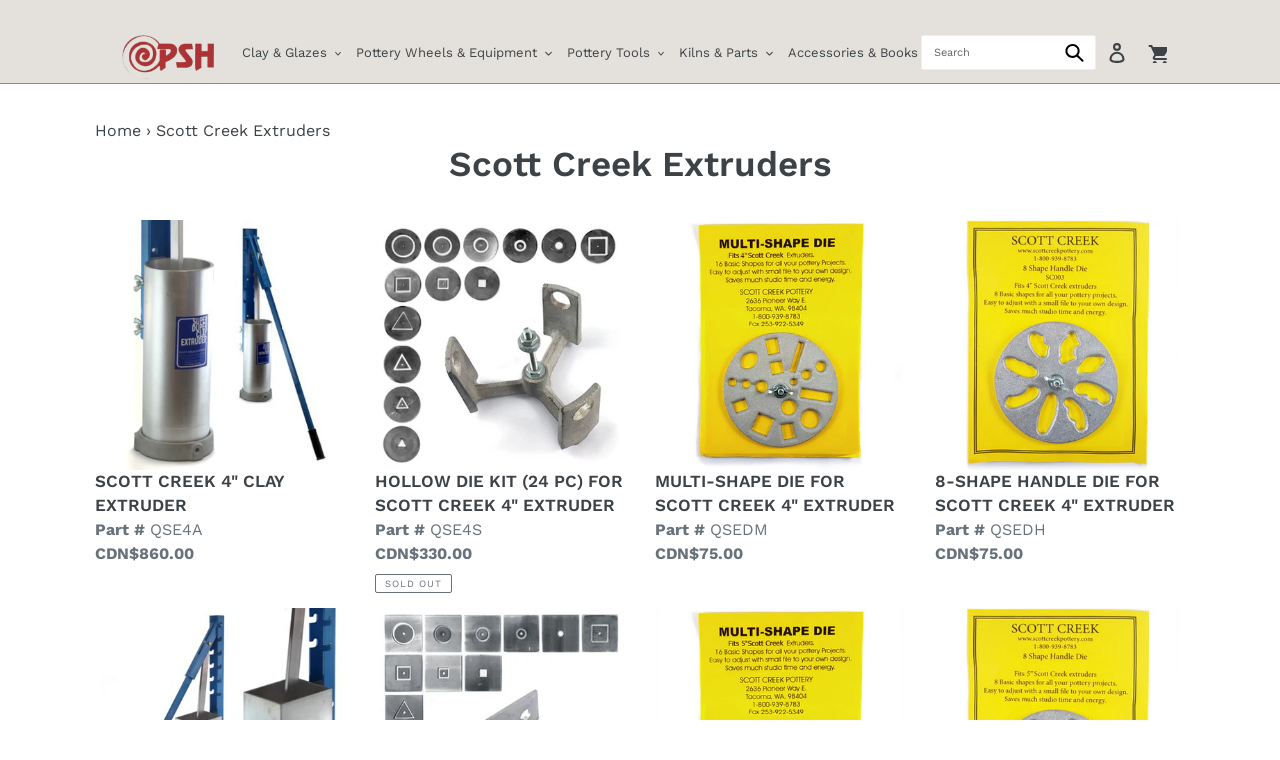

--- FILE ---
content_type: text/html; charset=utf-8
request_url: https://psh.ca/collections/scott-creek-extruders
body_size: 28515
content:
<!doctype html>
<html class="no-js" lang="en">
<head>
  <meta name="google-site-verification" content="EhMNiTD7DyGQwfHg_CtpNUDkan43fMQw-4pgfiVaslE" />
  <meta name="google-site-verification" content="DrK5kLPQuaOjV6ZQgnKqwe9HnFGkAGdtJxGGg1hxg9o" />
  <meta charset="utf-8">
  <meta http-equiv="X-UA-Compatible" content="IE=edge,chrome=1">
  <meta name="viewport" content="width=device-width,initial-scale=1">
  <meta name="theme-color" content="#2a7ac0">
  <link rel="canonical" href="https://psh.ca/collections/scott-creek-extruders"><link rel="shortcut icon" href="//psh.ca/cdn/shop/files/psh_favicon_32x32.gif?v=1614292689" type="image/png"><title>Scott Creek Extruders
&ndash; The Pottery Supply House</title><!-- /snippets/social-meta-tags.liquid -->




<meta property="og:site_name" content="The Pottery Supply House">
<meta property="og:url" content="https://psh.ca/collections/scott-creek-extruders">
<meta property="og:title" content="Scott Creek Extruders">
<meta property="og:type" content="product.group">
<meta property="og:description" content="We provide a complete range of supplies & equipment to potters.  We produce our own clay bodies and glazes, and we carry a full line of tools, raw materials, books & equipment.  We manufacture "Euclid Kilns" and "Euclid's Elements".  We build top and front loading kilns for pottery, glass, and many other applications.">

<meta property="og:image" content="http://psh.ca/cdn/shop/collections/CAT-Scott_Creek_Extruders_1200x1200.jpg?v=1601123205">
<meta property="og:image:secure_url" content="https://psh.ca/cdn/shop/collections/CAT-Scott_Creek_Extruders_1200x1200.jpg?v=1601123205">


<meta name="twitter:card" content="summary_large_image">
<meta name="twitter:title" content="Scott Creek Extruders">
<meta name="twitter:description" content="We provide a complete range of supplies & equipment to potters.  We produce our own clay bodies and glazes, and we carry a full line of tools, raw materials, books & equipment.  We manufacture "Euclid Kilns" and "Euclid's Elements".  We build top and front loading kilns for pottery, glass, and many other applications.">


  <link href="//psh.ca/cdn/shop/t/3/assets/theme.scss.css?v=79803355590654355221762791180" rel="stylesheet" type="text/css" media="all" />

  <script>
    var theme = {
      breakpoints: {
        medium: 750,
        large: 990,
        widescreen: 1400
      },
      strings: {
        addToCart: "Add to cart",
        soldOut: "Sold out",
        unavailable: "Unavailable",
        regularPrice: "Regular price",
        salePrice: "Sale price",
        sale: "Sale",
        fromLowestPrice: "from [price]",
        vendor: "Vendor",
        showMore: "Show More",
        showLess: "Show Less",
        searchFor: "Search for",
        addressError: "Error looking up that address",
        addressNoResults: "No results for that address",
        addressQueryLimit: "You have exceeded the Google API usage limit. Consider upgrading to a \u003ca href=\"https:\/\/developers.google.com\/maps\/premium\/usage-limits\"\u003ePremium Plan\u003c\/a\u003e.",
        authError: "There was a problem authenticating your Google Maps account.",
        newWindow: "Opens in a new window.",
        external: "Opens external website.",
        newWindowExternal: "Opens external website in a new window.",
        removeLabel: "Remove [product]",
        update: "Update",
        quantity: "Quantity",
        discountedTotal: "Discounted total",
        regularTotal: "Regular total",
        priceColumn: "See Price column for discount details.",
        quantityMinimumMessage: "Quantity must be 1 or more",
        cartError: "There was an error while updating your cart. Please try again.",
        removedItemMessage: "Removed \u003cspan class=\"cart__removed-product-details\"\u003e([quantity]) [link]\u003c\/span\u003e from your cart.",
        unitPrice: "Unit price",
        unitPriceSeparator: "per",
        oneCartCount: "1 item",
        otherCartCount: "[count] items",
        quantityLabel: "Quantity: [count]",
        products: "Products",
        loading: "Loading",
        number_of_results: "[result_number] of [results_count]",
        number_of_results_found: "[results_count] results found",
        one_result_found: "1 result found"
      },
      moneyFormat: "CDN${{amount}}",
      moneyFormatWithCurrency: "CDN${{amount}}",
      settings: {
        predictiveSearchEnabled: true,
        predictiveSearchShowPrice: false,
        predictiveSearchShowVendor: false
      }
    }

    document.documentElement.className = document.documentElement.className.replace('no-js', 'js');
  </script><script src="//psh.ca/cdn/shop/t/3/assets/jquery-3.2.1.min.js?v=9503732020592794151588617097" type="text/javascript"></script>

    <script src="//psh.ca/cdn/shop/t/3/assets/countdowntime.js?v=160041925266545625021588617089" type="text/javascript"></script>
    <script src="//psh.ca/cdn/shop/t/3/assets/lightbox.min.js?v=115475758916614112571588617102" type="text/javascript"></script>


  <script src="//psh.ca/cdn/shop/t/3/assets/lazysizes.js?v=94224023136283657951588617101" async="async"></script>
  <script src="//psh.ca/cdn/shop/t/3/assets/vendor.js?v=40706508020403892951750304849" defer="defer"></script>
  <script src="//psh.ca/cdn/shop/t/3/assets/theme.js?v=118802253179753809111603287244" defer="defer"></script>


 <script src="//psh.ca/cdn/shop/t/3/assets/owl.carousel.min.js?v=75813715580695946121588617110" type="text/javascript"></script>
    <script src="//psh.ca/cdn/shop/t/3/assets/jquery.magnific-popup.min.js?v=36562446327542377791588617100" type="text/javascript"></script>
    <script src="//psh.ca/cdn/shop/t/3/assets/quickview.js?v=122041609818231757241588617162" type="text/javascript"></script>
    <script src="//psh.ca/cdn/shop/t/3/assets/jquery.cookie.js?v=177500111459531585031588617098" type="text/javascript"></script>
    <script src="https://cdnjs.cloudflare.com/ajax/libs/toastr.js/2.1.3/toastr.min.js" type="text/javascript"></script>

<script src="//psh.ca/cdn/shop/t/3/assets/slick.min.js?v=105493387332757938201750304694" type="text/javascript"></script>


  <script>window.performance && window.performance.mark && window.performance.mark('shopify.content_for_header.start');</script><meta name="google-site-verification" content="EhMNiTD7DyGQwfHg_CtpNUDkan43fMQw-4pgfiVaslE">
<meta id="shopify-digital-wallet" name="shopify-digital-wallet" content="/32683524229/digital_wallets/dialog">
<meta name="shopify-checkout-api-token" content="c6c77ef75602221044e5dee6cc947ad8">
<link rel="alternate" type="application/atom+xml" title="Feed" href="/collections/scott-creek-extruders.atom" />
<link rel="alternate" type="application/json+oembed" href="https://psh.ca/collections/scott-creek-extruders.oembed">
<script async="async" src="/checkouts/internal/preloads.js?locale=en-CA"></script>
<link rel="preconnect" href="https://shop.app" crossorigin="anonymous">
<script async="async" src="https://shop.app/checkouts/internal/preloads.js?locale=en-CA&shop_id=32683524229" crossorigin="anonymous"></script>
<script id="apple-pay-shop-capabilities" type="application/json">{"shopId":32683524229,"countryCode":"CA","currencyCode":"CAD","merchantCapabilities":["supports3DS"],"merchantId":"gid:\/\/shopify\/Shop\/32683524229","merchantName":"The Pottery Supply House","requiredBillingContactFields":["postalAddress","email","phone"],"requiredShippingContactFields":["postalAddress","email","phone"],"shippingType":"shipping","supportedNetworks":["visa","masterCard","amex","discover","interac","jcb"],"total":{"type":"pending","label":"The Pottery Supply House","amount":"1.00"},"shopifyPaymentsEnabled":true,"supportsSubscriptions":true}</script>
<script id="shopify-features" type="application/json">{"accessToken":"c6c77ef75602221044e5dee6cc947ad8","betas":["rich-media-storefront-analytics"],"domain":"psh.ca","predictiveSearch":true,"shopId":32683524229,"locale":"en"}</script>
<script>var Shopify = Shopify || {};
Shopify.shop = "psh-ca.myshopify.com";
Shopify.locale = "en";
Shopify.currency = {"active":"CAD","rate":"1.0"};
Shopify.country = "CA";
Shopify.theme = {"name":"psh-live - Hulk VD - 05.may.2020","id":96771113093,"schema_name":"Handy","schema_version":"1.0.0","theme_store_id":796,"role":"main"};
Shopify.theme.handle = "null";
Shopify.theme.style = {"id":null,"handle":null};
Shopify.cdnHost = "psh.ca/cdn";
Shopify.routes = Shopify.routes || {};
Shopify.routes.root = "/";</script>
<script type="module">!function(o){(o.Shopify=o.Shopify||{}).modules=!0}(window);</script>
<script>!function(o){function n(){var o=[];function n(){o.push(Array.prototype.slice.apply(arguments))}return n.q=o,n}var t=o.Shopify=o.Shopify||{};t.loadFeatures=n(),t.autoloadFeatures=n()}(window);</script>
<script>
  window.ShopifyPay = window.ShopifyPay || {};
  window.ShopifyPay.apiHost = "shop.app\/pay";
  window.ShopifyPay.redirectState = null;
</script>
<script id="shop-js-analytics" type="application/json">{"pageType":"collection"}</script>
<script defer="defer" async type="module" src="//psh.ca/cdn/shopifycloud/shop-js/modules/v2/client.init-shop-cart-sync_BdyHc3Nr.en.esm.js"></script>
<script defer="defer" async type="module" src="//psh.ca/cdn/shopifycloud/shop-js/modules/v2/chunk.common_Daul8nwZ.esm.js"></script>
<script type="module">
  await import("//psh.ca/cdn/shopifycloud/shop-js/modules/v2/client.init-shop-cart-sync_BdyHc3Nr.en.esm.js");
await import("//psh.ca/cdn/shopifycloud/shop-js/modules/v2/chunk.common_Daul8nwZ.esm.js");

  window.Shopify.SignInWithShop?.initShopCartSync?.({"fedCMEnabled":true,"windoidEnabled":true});

</script>
<script>
  window.Shopify = window.Shopify || {};
  if (!window.Shopify.featureAssets) window.Shopify.featureAssets = {};
  window.Shopify.featureAssets['shop-js'] = {"shop-cart-sync":["modules/v2/client.shop-cart-sync_QYOiDySF.en.esm.js","modules/v2/chunk.common_Daul8nwZ.esm.js"],"init-fed-cm":["modules/v2/client.init-fed-cm_DchLp9rc.en.esm.js","modules/v2/chunk.common_Daul8nwZ.esm.js"],"shop-button":["modules/v2/client.shop-button_OV7bAJc5.en.esm.js","modules/v2/chunk.common_Daul8nwZ.esm.js"],"init-windoid":["modules/v2/client.init-windoid_DwxFKQ8e.en.esm.js","modules/v2/chunk.common_Daul8nwZ.esm.js"],"shop-cash-offers":["modules/v2/client.shop-cash-offers_DWtL6Bq3.en.esm.js","modules/v2/chunk.common_Daul8nwZ.esm.js","modules/v2/chunk.modal_CQq8HTM6.esm.js"],"shop-toast-manager":["modules/v2/client.shop-toast-manager_CX9r1SjA.en.esm.js","modules/v2/chunk.common_Daul8nwZ.esm.js"],"init-shop-email-lookup-coordinator":["modules/v2/client.init-shop-email-lookup-coordinator_UhKnw74l.en.esm.js","modules/v2/chunk.common_Daul8nwZ.esm.js"],"pay-button":["modules/v2/client.pay-button_DzxNnLDY.en.esm.js","modules/v2/chunk.common_Daul8nwZ.esm.js"],"avatar":["modules/v2/client.avatar_BTnouDA3.en.esm.js"],"init-shop-cart-sync":["modules/v2/client.init-shop-cart-sync_BdyHc3Nr.en.esm.js","modules/v2/chunk.common_Daul8nwZ.esm.js"],"shop-login-button":["modules/v2/client.shop-login-button_D8B466_1.en.esm.js","modules/v2/chunk.common_Daul8nwZ.esm.js","modules/v2/chunk.modal_CQq8HTM6.esm.js"],"init-customer-accounts-sign-up":["modules/v2/client.init-customer-accounts-sign-up_C8fpPm4i.en.esm.js","modules/v2/client.shop-login-button_D8B466_1.en.esm.js","modules/v2/chunk.common_Daul8nwZ.esm.js","modules/v2/chunk.modal_CQq8HTM6.esm.js"],"init-shop-for-new-customer-accounts":["modules/v2/client.init-shop-for-new-customer-accounts_CVTO0Ztu.en.esm.js","modules/v2/client.shop-login-button_D8B466_1.en.esm.js","modules/v2/chunk.common_Daul8nwZ.esm.js","modules/v2/chunk.modal_CQq8HTM6.esm.js"],"init-customer-accounts":["modules/v2/client.init-customer-accounts_dRgKMfrE.en.esm.js","modules/v2/client.shop-login-button_D8B466_1.en.esm.js","modules/v2/chunk.common_Daul8nwZ.esm.js","modules/v2/chunk.modal_CQq8HTM6.esm.js"],"shop-follow-button":["modules/v2/client.shop-follow-button_CkZpjEct.en.esm.js","modules/v2/chunk.common_Daul8nwZ.esm.js","modules/v2/chunk.modal_CQq8HTM6.esm.js"],"lead-capture":["modules/v2/client.lead-capture_BntHBhfp.en.esm.js","modules/v2/chunk.common_Daul8nwZ.esm.js","modules/v2/chunk.modal_CQq8HTM6.esm.js"],"checkout-modal":["modules/v2/client.checkout-modal_CfxcYbTm.en.esm.js","modules/v2/chunk.common_Daul8nwZ.esm.js","modules/v2/chunk.modal_CQq8HTM6.esm.js"],"shop-login":["modules/v2/client.shop-login_Da4GZ2H6.en.esm.js","modules/v2/chunk.common_Daul8nwZ.esm.js","modules/v2/chunk.modal_CQq8HTM6.esm.js"],"payment-terms":["modules/v2/client.payment-terms_MV4M3zvL.en.esm.js","modules/v2/chunk.common_Daul8nwZ.esm.js","modules/v2/chunk.modal_CQq8HTM6.esm.js"]};
</script>
<script id="__st">var __st={"a":32683524229,"offset":-18000,"reqid":"42852f33-c6a7-4e2b-a755-7f62f0a4754c-1768981624","pageurl":"psh.ca\/collections\/scott-creek-extruders","u":"92b6da8aa686","p":"collection","rtyp":"collection","rid":180966162565};</script>
<script>window.ShopifyPaypalV4VisibilityTracking = true;</script>
<script id="captcha-bootstrap">!function(){'use strict';const t='contact',e='account',n='new_comment',o=[[t,t],['blogs',n],['comments',n],[t,'customer']],c=[[e,'customer_login'],[e,'guest_login'],[e,'recover_customer_password'],[e,'create_customer']],r=t=>t.map((([t,e])=>`form[action*='/${t}']:not([data-nocaptcha='true']) input[name='form_type'][value='${e}']`)).join(','),a=t=>()=>t?[...document.querySelectorAll(t)].map((t=>t.form)):[];function s(){const t=[...o],e=r(t);return a(e)}const i='password',u='form_key',d=['recaptcha-v3-token','g-recaptcha-response','h-captcha-response',i],f=()=>{try{return window.sessionStorage}catch{return}},m='__shopify_v',_=t=>t.elements[u];function p(t,e,n=!1){try{const o=window.sessionStorage,c=JSON.parse(o.getItem(e)),{data:r}=function(t){const{data:e,action:n}=t;return t[m]||n?{data:e,action:n}:{data:t,action:n}}(c);for(const[e,n]of Object.entries(r))t.elements[e]&&(t.elements[e].value=n);n&&o.removeItem(e)}catch(o){console.error('form repopulation failed',{error:o})}}const l='form_type',E='cptcha';function T(t){t.dataset[E]=!0}const w=window,h=w.document,L='Shopify',v='ce_forms',y='captcha';let A=!1;((t,e)=>{const n=(g='f06e6c50-85a8-45c8-87d0-21a2b65856fe',I='https://cdn.shopify.com/shopifycloud/storefront-forms-hcaptcha/ce_storefront_forms_captcha_hcaptcha.v1.5.2.iife.js',D={infoText:'Protected by hCaptcha',privacyText:'Privacy',termsText:'Terms'},(t,e,n)=>{const o=w[L][v],c=o.bindForm;if(c)return c(t,g,e,D).then(n);var r;o.q.push([[t,g,e,D],n]),r=I,A||(h.body.append(Object.assign(h.createElement('script'),{id:'captcha-provider',async:!0,src:r})),A=!0)});var g,I,D;w[L]=w[L]||{},w[L][v]=w[L][v]||{},w[L][v].q=[],w[L][y]=w[L][y]||{},w[L][y].protect=function(t,e){n(t,void 0,e),T(t)},Object.freeze(w[L][y]),function(t,e,n,w,h,L){const[v,y,A,g]=function(t,e,n){const i=e?o:[],u=t?c:[],d=[...i,...u],f=r(d),m=r(i),_=r(d.filter((([t,e])=>n.includes(e))));return[a(f),a(m),a(_),s()]}(w,h,L),I=t=>{const e=t.target;return e instanceof HTMLFormElement?e:e&&e.form},D=t=>v().includes(t);t.addEventListener('submit',(t=>{const e=I(t);if(!e)return;const n=D(e)&&!e.dataset.hcaptchaBound&&!e.dataset.recaptchaBound,o=_(e),c=g().includes(e)&&(!o||!o.value);(n||c)&&t.preventDefault(),c&&!n&&(function(t){try{if(!f())return;!function(t){const e=f();if(!e)return;const n=_(t);if(!n)return;const o=n.value;o&&e.removeItem(o)}(t);const e=Array.from(Array(32),(()=>Math.random().toString(36)[2])).join('');!function(t,e){_(t)||t.append(Object.assign(document.createElement('input'),{type:'hidden',name:u})),t.elements[u].value=e}(t,e),function(t,e){const n=f();if(!n)return;const o=[...t.querySelectorAll(`input[type='${i}']`)].map((({name:t})=>t)),c=[...d,...o],r={};for(const[a,s]of new FormData(t).entries())c.includes(a)||(r[a]=s);n.setItem(e,JSON.stringify({[m]:1,action:t.action,data:r}))}(t,e)}catch(e){console.error('failed to persist form',e)}}(e),e.submit())}));const S=(t,e)=>{t&&!t.dataset[E]&&(n(t,e.some((e=>e===t))),T(t))};for(const o of['focusin','change'])t.addEventListener(o,(t=>{const e=I(t);D(e)&&S(e,y())}));const B=e.get('form_key'),M=e.get(l),P=B&&M;t.addEventListener('DOMContentLoaded',(()=>{const t=y();if(P)for(const e of t)e.elements[l].value===M&&p(e,B);[...new Set([...A(),...v().filter((t=>'true'===t.dataset.shopifyCaptcha))])].forEach((e=>S(e,t)))}))}(h,new URLSearchParams(w.location.search),n,t,e,['guest_login'])})(!0,!0)}();</script>
<script integrity="sha256-4kQ18oKyAcykRKYeNunJcIwy7WH5gtpwJnB7kiuLZ1E=" data-source-attribution="shopify.loadfeatures" defer="defer" src="//psh.ca/cdn/shopifycloud/storefront/assets/storefront/load_feature-a0a9edcb.js" crossorigin="anonymous"></script>
<script crossorigin="anonymous" defer="defer" src="//psh.ca/cdn/shopifycloud/storefront/assets/shopify_pay/storefront-65b4c6d7.js?v=20250812"></script>
<script data-source-attribution="shopify.dynamic_checkout.dynamic.init">var Shopify=Shopify||{};Shopify.PaymentButton=Shopify.PaymentButton||{isStorefrontPortableWallets:!0,init:function(){window.Shopify.PaymentButton.init=function(){};var t=document.createElement("script");t.src="https://psh.ca/cdn/shopifycloud/portable-wallets/latest/portable-wallets.en.js",t.type="module",document.head.appendChild(t)}};
</script>
<script data-source-attribution="shopify.dynamic_checkout.buyer_consent">
  function portableWalletsHideBuyerConsent(e){var t=document.getElementById("shopify-buyer-consent"),n=document.getElementById("shopify-subscription-policy-button");t&&n&&(t.classList.add("hidden"),t.setAttribute("aria-hidden","true"),n.removeEventListener("click",e))}function portableWalletsShowBuyerConsent(e){var t=document.getElementById("shopify-buyer-consent"),n=document.getElementById("shopify-subscription-policy-button");t&&n&&(t.classList.remove("hidden"),t.removeAttribute("aria-hidden"),n.addEventListener("click",e))}window.Shopify?.PaymentButton&&(window.Shopify.PaymentButton.hideBuyerConsent=portableWalletsHideBuyerConsent,window.Shopify.PaymentButton.showBuyerConsent=portableWalletsShowBuyerConsent);
</script>
<script data-source-attribution="shopify.dynamic_checkout.cart.bootstrap">document.addEventListener("DOMContentLoaded",(function(){function t(){return document.querySelector("shopify-accelerated-checkout-cart, shopify-accelerated-checkout")}if(t())Shopify.PaymentButton.init();else{new MutationObserver((function(e,n){t()&&(Shopify.PaymentButton.init(),n.disconnect())})).observe(document.body,{childList:!0,subtree:!0})}}));
</script>
<link id="shopify-accelerated-checkout-styles" rel="stylesheet" media="screen" href="https://psh.ca/cdn/shopifycloud/portable-wallets/latest/accelerated-checkout-backwards-compat.css" crossorigin="anonymous">
<style id="shopify-accelerated-checkout-cart">
        #shopify-buyer-consent {
  margin-top: 1em;
  display: inline-block;
  width: 100%;
}

#shopify-buyer-consent.hidden {
  display: none;
}

#shopify-subscription-policy-button {
  background: none;
  border: none;
  padding: 0;
  text-decoration: underline;
  font-size: inherit;
  cursor: pointer;
}

#shopify-subscription-policy-button::before {
  box-shadow: none;
}

      </style>

<script>window.performance && window.performance.mark && window.performance.mark('shopify.content_for_header.end');</script>
<script id="bold-platform-data" type="application/json">
    {
        "shop": {
            "domain": "psh.ca",
            "permanent_domain": "psh-ca.myshopify.com",
            "url": "https://psh.ca",
            "secure_url": "https://psh.ca",
            "money_format": "CDN${{amount}}",
            "currency": "CAD"
        },
        "customer": {
            "id": null,
            "tags": null
        },
        "cart": {"note":null,"attributes":{},"original_total_price":0,"total_price":0,"total_discount":0,"total_weight":0.0,"item_count":0,"items":[],"requires_shipping":false,"currency":"CAD","items_subtotal_price":0,"cart_level_discount_applications":[],"checkout_charge_amount":0},
        "template": "collection",
        "product": null,
        "collection": [{"id":4704958906501,"title":"SCOTT CREEK 4\" CLAY EXTRUDER","handle":"scott-creek-sc013-4-clay-extruder-aluminum","description":"\u003cp\u003eThis is Scott Creek's most popular clay extruder. The classic design provides a mechanical advantage allowing clay to be extruded with ease. It features an all aluminum barrel which won’t rust, a holding capacity of 8-9 lbs of clay, and an easily removable barrel cap for fast die changes. The barrel can be removed from the backbar for easy loading and cleaning while the removable handle and plunger assembly can be inserted or removed on the fly. Pair with the die set of your choice to make large runs of specific shapes easily and consistently. Includes two blank dies.\u003c\/p\u003e","published_at":"2020-03-13T10:13:14-04:00","created_at":"2020-03-13T10:13:15-04:00","vendor":"PHS-ca","type":"","tags":["Clay Extruders","Non Shippable","Scott Creek Extruders"],"price":86000,"price_min":86000,"price_max":86000,"available":true,"price_varies":false,"compare_at_price":null,"compare_at_price_min":0,"compare_at_price_max":0,"compare_at_price_varies":false,"variants":[{"id":32921669075077,"title":"Default Title","option1":"Default Title","option2":null,"option3":null,"sku":"QSE4A","requires_shipping":true,"taxable":true,"featured_image":null,"available":true,"name":"SCOTT CREEK 4\" CLAY EXTRUDER","public_title":null,"options":["Default Title"],"price":86000,"weight":0,"compare_at_price":null,"inventory_management":"shopify","barcode":null,"requires_selling_plan":false,"selling_plan_allocations":[]}],"images":["\/\/psh.ca\/cdn\/shop\/products\/QSE4A_2.jpg?v=1623851352"],"featured_image":"\/\/psh.ca\/cdn\/shop\/products\/QSE4A_2.jpg?v=1623851352","options":["Title"],"media":[{"alt":"Scott Creek SC013 4\" Clay Extruder","id":8666310082693,"position":1,"preview_image":{"aspect_ratio":1.0,"height":400,"width":400,"src":"\/\/psh.ca\/cdn\/shop\/products\/QSE4A_2.jpg?v=1623851352"},"aspect_ratio":1.0,"height":400,"media_type":"image","src":"\/\/psh.ca\/cdn\/shop\/products\/QSE4A_2.jpg?v=1623851352","width":400}],"requires_selling_plan":false,"selling_plan_groups":[],"content":"\u003cp\u003eThis is Scott Creek's most popular clay extruder. The classic design provides a mechanical advantage allowing clay to be extruded with ease. It features an all aluminum barrel which won’t rust, a holding capacity of 8-9 lbs of clay, and an easily removable barrel cap for fast die changes. The barrel can be removed from the backbar for easy loading and cleaning while the removable handle and plunger assembly can be inserted or removed on the fly. Pair with the die set of your choice to make large runs of specific shapes easily and consistently. Includes two blank dies.\u003c\/p\u003e"},{"id":4704959037573,"title":"HOLLOW DIE KIT (24 PC) FOR SCOTT CREEK 4\" EXTRUDER","handle":"scott-creek-sc009-4-hollow-die-kit","description":"\u003cp\u003eA 24-piece hollow die set for Scott Creek 4″ wall mount extruders. The set includes 13 outer shapes, 10 inner shapes, and a cast aluminum inner die holder. The round, square, and triangle hollow die shapes come in 4 sizes: 1″, 1 1\/2″, 2″ \u0026amp; 2 1\/2″. Also included is a 3\" round hollow die. Wall thickness are adjustable by changing the inner die size.\u003c\/p\u003e\n\u003cp\u003e\u003cbr\u003e\u003c\/p\u003e","published_at":"2020-03-13T10:13:16-04:00","created_at":"2020-03-13T10:13:19-04:00","vendor":"PHS-ca","type":"","tags":["Clay Extruders","Scott Creek Extruders"],"price":33000,"price_min":33000,"price_max":33000,"available":false,"price_varies":false,"compare_at_price":null,"compare_at_price_min":0,"compare_at_price_max":0,"compare_at_price_varies":false,"variants":[{"id":32921669206149,"title":"Default Title","option1":"Default Title","option2":null,"option3":null,"sku":"QSE4S","requires_shipping":true,"taxable":true,"featured_image":null,"available":false,"name":"HOLLOW DIE KIT (24 PC) FOR SCOTT CREEK 4\" EXTRUDER","public_title":null,"options":["Default Title"],"price":33000,"weight":0,"compare_at_price":null,"inventory_management":"shopify","barcode":null,"requires_selling_plan":false,"selling_plan_allocations":[]}],"images":["\/\/psh.ca\/cdn\/shop\/products\/QSE4S_2.jpg?v=1623853082"],"featured_image":"\/\/psh.ca\/cdn\/shop\/products\/QSE4S_2.jpg?v=1623853082","options":["Title"],"media":[{"alt":"Scott Creek SC009 4\" Hollow Die Kit","id":8666442268805,"position":1,"preview_image":{"aspect_ratio":1.0,"height":400,"width":400,"src":"\/\/psh.ca\/cdn\/shop\/products\/QSE4S_2.jpg?v=1623853082"},"aspect_ratio":1.0,"height":400,"media_type":"image","src":"\/\/psh.ca\/cdn\/shop\/products\/QSE4S_2.jpg?v=1623853082","width":400}],"requires_selling_plan":false,"selling_plan_groups":[],"content":"\u003cp\u003eA 24-piece hollow die set for Scott Creek 4″ wall mount extruders. The set includes 13 outer shapes, 10 inner shapes, and a cast aluminum inner die holder. The round, square, and triangle hollow die shapes come in 4 sizes: 1″, 1 1\/2″, 2″ \u0026amp; 2 1\/2″. Also included is a 3\" round hollow die. Wall thickness are adjustable by changing the inner die size.\u003c\/p\u003e\n\u003cp\u003e\u003cbr\u003e\u003c\/p\u003e"},{"id":4704959824005,"title":"MULTI-SHAPE DIE FOR SCOTT CREEK 4\" EXTRUDER","handle":"scott-creek-4-extruder-multi-shaped-die-sc004","description":"\u003cp\u003e16 Basic shapes in one cast aluminum Die for 4\" Extruders. Simply align the the selected extrusion shape with the opening in the back plate mask (included) and tighten the wing nut. Die shapes can be altered with a small file to get unique shapes. \u003cbr\u003e\u003c\/p\u003e","published_at":"2020-03-13T10:13:31-04:00","created_at":"2020-03-13T10:13:32-04:00","vendor":"PHS-ca","type":"","tags":["Clay Extruders","Scott Creek Extruders"],"price":7500,"price_min":7500,"price_max":7500,"available":true,"price_varies":false,"compare_at_price":null,"compare_at_price_min":0,"compare_at_price_max":0,"compare_at_price_varies":false,"variants":[{"id":32921675006085,"title":"Default Title","option1":"Default Title","option2":null,"option3":null,"sku":"QSEDM","requires_shipping":true,"taxable":true,"featured_image":null,"available":true,"name":"MULTI-SHAPE DIE FOR SCOTT CREEK 4\" EXTRUDER","public_title":null,"options":["Default Title"],"price":7500,"weight":0,"compare_at_price":null,"inventory_management":"shopify","barcode":null,"requires_selling_plan":false,"selling_plan_allocations":[]}],"images":["\/\/psh.ca\/cdn\/shop\/products\/QSEDM_2.jpg?v=1623931959"],"featured_image":"\/\/psh.ca\/cdn\/shop\/products\/QSEDM_2.jpg?v=1623931959","options":["Title"],"media":[{"alt":"Scott Creek 4\" Extruder Multi-shape Die","id":8666468548741,"position":1,"preview_image":{"aspect_ratio":1.0,"height":400,"width":400,"src":"\/\/psh.ca\/cdn\/shop\/products\/QSEDM_2.jpg?v=1623931959"},"aspect_ratio":1.0,"height":400,"media_type":"image","src":"\/\/psh.ca\/cdn\/shop\/products\/QSEDM_2.jpg?v=1623931959","width":400}],"requires_selling_plan":false,"selling_plan_groups":[],"content":"\u003cp\u003e16 Basic shapes in one cast aluminum Die for 4\" Extruders. Simply align the the selected extrusion shape with the opening in the back plate mask (included) and tighten the wing nut. Die shapes can be altered with a small file to get unique shapes. \u003cbr\u003e\u003c\/p\u003e"},{"id":4704959725701,"title":"8-SHAPE HANDLE DIE FOR SCOTT CREEK 4\" EXTRUDER","handle":"scott-creek-4-extruder-sc003-handle-die","description":"\u003cp\u003e8 Basic shapes in one cast aluminum Die for 4\" Scott Creek extruders. Simply align the the selected extrusion shape with the opening in the back plate mask (included) and tighten the wing nut. Die shapes can be altered with a small file to get unique shapes. \u003cbr\u003e\u003c\/p\u003e","published_at":"2020-03-13T10:13:30-04:00","created_at":"2020-03-13T10:13:31-04:00","vendor":"PHS-ca","type":"","tags":["Clay Extruders","Scott Creek Extruders"],"price":7500,"price_min":7500,"price_max":7500,"available":true,"price_varies":false,"compare_at_price":null,"compare_at_price_min":0,"compare_at_price_max":0,"compare_at_price_varies":false,"variants":[{"id":32921674612869,"title":"Default Title","option1":"Default Title","option2":null,"option3":null,"sku":"QSEDH","requires_shipping":true,"taxable":true,"featured_image":null,"available":true,"name":"8-SHAPE HANDLE DIE FOR SCOTT CREEK 4\" EXTRUDER","public_title":null,"options":["Default Title"],"price":7500,"weight":0,"compare_at_price":null,"inventory_management":"shopify","barcode":null,"requires_selling_plan":false,"selling_plan_allocations":[]}],"images":["\/\/psh.ca\/cdn\/shop\/products\/QSEDH_2.jpg?v=1623931422"],"featured_image":"\/\/psh.ca\/cdn\/shop\/products\/QSEDH_2.jpg?v=1623931422","options":["Title"],"media":[{"alt":"Scott Creek 4\" Extruder Handle Die","id":8666464092293,"position":1,"preview_image":{"aspect_ratio":1.0,"height":400,"width":400,"src":"\/\/psh.ca\/cdn\/shop\/products\/QSEDH_2.jpg?v=1623931422"},"aspect_ratio":1.0,"height":400,"media_type":"image","src":"\/\/psh.ca\/cdn\/shop\/products\/QSEDH_2.jpg?v=1623931422","width":400}],"requires_selling_plan":false,"selling_plan_groups":[],"content":"\u003cp\u003e8 Basic shapes in one cast aluminum Die for 4\" Scott Creek extruders. Simply align the the selected extrusion shape with the opening in the back plate mask (included) and tighten the wing nut. Die shapes can be altered with a small file to get unique shapes. \u003cbr\u003e\u003c\/p\u003e"},{"id":4704959234181,"title":"SCOTT CREEK 5\" CLAY EXTRUDER","handle":"scott-creek-sc014-5-clay-extruder-aluminum","description":"\u003cp\u003eThis is Scott Creek's highest capacity clay extruder. The classic design provides a mechanical advantage allowing clay to be extruded with ease. It features an all aluminum barrel which won’t rust, a holding capacity of 12 lbs of clay, and an easily removable barrel cap for fast die changes. The barrel can be removed from the backbar for easy loading and cleaning while the removable handle and plunger assembly can be inserted or removed on the fly. Pair with the die set of your choice to make large runs of specific shapes easily and consistently. \u003cbr\u003e\u003c\/p\u003e","published_at":"2020-03-13T10:13:20-04:00","created_at":"2020-03-13T10:13:22-04:00","vendor":"PHS-ca","type":"","tags":["Clay Extruders","Non Shippable","Scott Creek Extruders"],"price":103000,"price_min":103000,"price_max":103000,"available":false,"price_varies":false,"compare_at_price":null,"compare_at_price_min":0,"compare_at_price_max":0,"compare_at_price_varies":false,"variants":[{"id":32921670451333,"title":"Default Title","option1":"Default Title","option2":null,"option3":null,"sku":"QSE5A","requires_shipping":true,"taxable":true,"featured_image":null,"available":false,"name":"SCOTT CREEK 5\" CLAY EXTRUDER","public_title":null,"options":["Default Title"],"price":103000,"weight":0,"compare_at_price":null,"inventory_management":"shopify","barcode":null,"requires_selling_plan":false,"selling_plan_allocations":[]}],"images":["\/\/psh.ca\/cdn\/shop\/products\/QSE5A_2.jpg?v=1623851323"],"featured_image":"\/\/psh.ca\/cdn\/shop\/products\/QSE5A_2.jpg?v=1623851323","options":["Title"],"media":[{"alt":"Scott Creek SC014 5\" Clay Extruder","id":8666447347845,"position":1,"preview_image":{"aspect_ratio":1.0,"height":400,"width":400,"src":"\/\/psh.ca\/cdn\/shop\/products\/QSE5A_2.jpg?v=1623851323"},"aspect_ratio":1.0,"height":400,"media_type":"image","src":"\/\/psh.ca\/cdn\/shop\/products\/QSE5A_2.jpg?v=1623851323","width":400}],"requires_selling_plan":false,"selling_plan_groups":[],"content":"\u003cp\u003eThis is Scott Creek's highest capacity clay extruder. The classic design provides a mechanical advantage allowing clay to be extruded with ease. It features an all aluminum barrel which won’t rust, a holding capacity of 12 lbs of clay, and an easily removable barrel cap for fast die changes. The barrel can be removed from the backbar for easy loading and cleaning while the removable handle and plunger assembly can be inserted or removed on the fly. Pair with the die set of your choice to make large runs of specific shapes easily and consistently. \u003cbr\u003e\u003c\/p\u003e"},{"id":4704959660165,"title":"HOLLOW DIE KIT (24 PC) FOR SCOTT CREEK 5\" EXTRUDER","handle":"scott-creek-sc029-5-hollow-die-kit","description":"\u003cp\u003eA 24-piece hollow die set for Scott Creek 5″ wall mount extruders. The set includes 13 Outer shapes, 10 Inner shapes, and a cast aluminum inner die holder. The round, square, and triangle hollow die shapes come in 4 sizes: 1″, 1 1\/2″, 2″ \u0026amp; 2 1\/2″. Also included is a 3\" round hollow die. Wall thickness are adjustable by changing the inner die size.\u003c\/p\u003e","published_at":"2020-03-13T10:13:28-04:00","created_at":"2020-03-13T10:13:29-04:00","vendor":"PHS-ca","type":"","tags":["Clay Extruders","Scott Creek Extruders"],"price":33000,"price_min":33000,"price_max":33000,"available":true,"price_varies":false,"compare_at_price":null,"compare_at_price_min":0,"compare_at_price_max":0,"compare_at_price_varies":false,"variants":[{"id":32921673662597,"title":"Default Title","option1":"Default Title","option2":null,"option3":null,"sku":"QSE5S","requires_shipping":true,"taxable":true,"featured_image":null,"available":true,"name":"HOLLOW DIE KIT (24 PC) FOR SCOTT CREEK 5\" EXTRUDER","public_title":null,"options":["Default Title"],"price":33000,"weight":0,"compare_at_price":null,"inventory_management":"shopify","barcode":null,"requires_selling_plan":false,"selling_plan_allocations":[]}],"images":["\/\/psh.ca\/cdn\/shop\/products\/QSE5S_2.jpg?v=1623853389"],"featured_image":"\/\/psh.ca\/cdn\/shop\/products\/QSE5S_2.jpg?v=1623853389","options":["Title"],"media":[{"alt":"Scott Creek SC029 5\" Hollow Die Kit","id":8666460913797,"position":1,"preview_image":{"aspect_ratio":1.0,"height":400,"width":400,"src":"\/\/psh.ca\/cdn\/shop\/products\/QSE5S_2.jpg?v=1623853389"},"aspect_ratio":1.0,"height":400,"media_type":"image","src":"\/\/psh.ca\/cdn\/shop\/products\/QSE5S_2.jpg?v=1623853389","width":400}],"requires_selling_plan":false,"selling_plan_groups":[],"content":"\u003cp\u003eA 24-piece hollow die set for Scott Creek 5″ wall mount extruders. The set includes 13 Outer shapes, 10 Inner shapes, and a cast aluminum inner die holder. The round, square, and triangle hollow die shapes come in 4 sizes: 1″, 1 1\/2″, 2″ \u0026amp; 2 1\/2″. Also included is a 3\" round hollow die. Wall thickness are adjustable by changing the inner die size.\u003c\/p\u003e"},{"id":4704959496325,"title":"MULTI-SHAPE DIE FOR SCOTT CREEK 5\" EXTRUDER","handle":"scott-creek-5-extruder-multi-shaped-die-sc031","description":"\u003cp\u003e16 Basic shapes in one cast aluminum Die for 5\" Extruders. Simply align the the selected extrusion shape with the opening in the back plate mask (included) and tighten the wing nut. Die shapes can be altered with a small file to get unique shapes. \u003cbr\u003e\u003c\/p\u003e","published_at":"2020-03-13T10:13:26-04:00","created_at":"2020-03-13T10:13:28-04:00","vendor":"PHS-ca","type":"","tags":["Clay Extruders","Scott Creek Extruders"],"price":7500,"price_min":7500,"price_max":7500,"available":true,"price_varies":false,"compare_at_price":null,"compare_at_price_min":0,"compare_at_price_max":0,"compare_at_price_varies":false,"variants":[{"id":32921673597061,"title":"Default Title","option1":"Default Title","option2":null,"option3":null,"sku":"QSE5M","requires_shipping":true,"taxable":true,"featured_image":null,"available":true,"name":"MULTI-SHAPE DIE FOR SCOTT CREEK 5\" EXTRUDER","public_title":null,"options":["Default Title"],"price":7500,"weight":0,"compare_at_price":null,"inventory_management":"shopify","barcode":null,"requires_selling_plan":false,"selling_plan_allocations":[]}],"images":["\/\/psh.ca\/cdn\/shop\/products\/QSE5M_2.jpg?v=1623932056"],"featured_image":"\/\/psh.ca\/cdn\/shop\/products\/QSE5M_2.jpg?v=1623932056","options":["Title"],"media":[{"alt":"Scott Creek 5\" Extruder Multi-shape Die","id":8666453475461,"position":1,"preview_image":{"aspect_ratio":1.0,"height":400,"width":400,"src":"\/\/psh.ca\/cdn\/shop\/products\/QSE5M_2.jpg?v=1623932056"},"aspect_ratio":1.0,"height":400,"media_type":"image","src":"\/\/psh.ca\/cdn\/shop\/products\/QSE5M_2.jpg?v=1623932056","width":400}],"requires_selling_plan":false,"selling_plan_groups":[],"content":"\u003cp\u003e16 Basic shapes in one cast aluminum Die for 5\" Extruders. Simply align the the selected extrusion shape with the opening in the back plate mask (included) and tighten the wing nut. Die shapes can be altered with a small file to get unique shapes. \u003cbr\u003e\u003c\/p\u003e"},{"id":4704959365253,"title":"8-SHAPE HANDLE DIE FOR SCOTT CREEK 5\" EXTRUDER","handle":"scott-creek-5-extruder-sc030-handle-die","description":"\u003cp\u003e8 Basic handle shapes in one cast aluminum Die for Scott Creek 5\" extruders. Simply align the the selected extrusion shape with the opening in the back plate mask (included) and tighten the wing nut. Die shapes can be altered with a small file to get unique shapes. \u003cbr\u003e\u003c\/p\u003e","published_at":"2020-03-13T10:13:23-04:00","created_at":"2020-03-13T10:13:24-04:00","vendor":"PHS-ca","type":"","tags":["Clay Extruders","Scott Creek Extruders"],"price":7500,"price_min":7500,"price_max":7500,"available":true,"price_varies":false,"compare_at_price":null,"compare_at_price_min":0,"compare_at_price_max":0,"compare_at_price_varies":false,"variants":[{"id":32921671565445,"title":"Default Title","option1":"Default Title","option2":null,"option3":null,"sku":"QSE5H","requires_shipping":true,"taxable":true,"featured_image":null,"available":true,"name":"8-SHAPE HANDLE DIE FOR SCOTT CREEK 5\" EXTRUDER","public_title":null,"options":["Default Title"],"price":7500,"weight":0,"compare_at_price":null,"inventory_management":"shopify","barcode":null,"requires_selling_plan":false,"selling_plan_allocations":[]}],"images":["\/\/psh.ca\/cdn\/shop\/products\/QSE5H_2.jpg?v=1623931432"],"featured_image":"\/\/psh.ca\/cdn\/shop\/products\/QSE5H_2.jpg?v=1623931432","options":["Title"],"media":[{"alt":"Scott Creek 5\" Extruder Handle Die","id":8666449412229,"position":1,"preview_image":{"aspect_ratio":1.0,"height":400,"width":400,"src":"\/\/psh.ca\/cdn\/shop\/products\/QSE5H_2.jpg?v=1623931432"},"aspect_ratio":1.0,"height":400,"media_type":"image","src":"\/\/psh.ca\/cdn\/shop\/products\/QSE5H_2.jpg?v=1623931432","width":400}],"requires_selling_plan":false,"selling_plan_groups":[],"content":"\u003cp\u003e8 Basic handle shapes in one cast aluminum Die for Scott Creek 5\" extruders. Simply align the the selected extrusion shape with the opening in the back plate mask (included) and tighten the wing nut. Die shapes can be altered with a small file to get unique shapes. \u003cbr\u003e\u003c\/p\u003e"}]
    }
</script>
<style>
    .money[data-product-id], .money[data-product-handle], .money[data-variant-id], .money[data-line-index], .money[data-cart-total] {
        animation: moneyAnimation 0s 2s forwards;
        visibility: hidden;
    }
    @keyframes moneyAnimation {
        to   { visibility: visible; }
    }
</style>

<script src="https://static.boldcommerce.com/bold-platform/sf/pr.js" type="text/javascript"></script><!-- Hotjar Tracking Code for https://psh.ca -->
<script>
    (function(h,o,t,j,a,r){
        h.hj=h.hj||function(){(h.hj.q=h.hj.q||[]).push(arguments)};
        h._hjSettings={hjid:1989723,hjsv:6};
        a=o.getElementsByTagName('head')[0];
        r=o.createElement('script');r.async=1;
        r.src=t+h._hjSettings.hjid+j+h._hjSettings.hjsv;
        a.appendChild(r);
    })(window,document,'https://static.hotjar.com/c/hotjar-','.js?sv=');
</script>  
<script>window.is_hulkpo_installed=false</script>    <style>
        .iti {
            position: relative;
            display: inline-block;
        }
        .iti * {
            box-sizing: border-box;
            -moz-box-sizing: border-box;
        }
        .iti__hide {
            display: none;
        }
        .iti__v-hide {
            visibility: hidden;
        }
        .iti input,
        .iti input[type="tel"],
        .iti input[type="text"] {
            position: relative;
            z-index: 0;
            margin-top: 0 !important;
            margin-bottom: 0 !important;
            padding-right: 36px;
            margin-right: 0;
        }
        .iti__flag-container {
            position: absolute;
            top: 0;
            bottom: 0;
            right: 0;
            padding: 1px;
        }
        .iti__selected-flag {
            z-index: 1;
            position: relative;
            display: flex;
            align-items: center;
            height: 100%;
            padding: 0 6px 0 8px;
        }
        .iti__arrow {
            margin-left: 6px;
            width: 0;
            height: 0;
            border-left: 3px solid transparent;
            border-right: 3px solid transparent;
            border-top: 4px solid #555;
        }
        .iti__arrow--up {
            border-top: none;
            border-bottom: 4px solid #555;
        }
        .iti__country-list {
            position: absolute;
            z-index: 2;
            list-style: none;
            text-align: left;
            padding: 0;
            margin: 0 0 0 -1px;
            box-shadow: 1px 1px 4px rgba(0, 0, 0, 0.2);
            background-color: #fff;
            border: 1px solid #ccc;
            white-space: nowrap;
            max-height: 200px;
            overflow-y: scroll;
            -webkit-overflow-scrolling: touch;
        }
        .iti__country-list--dropup {
            bottom: 100%;
            margin-bottom: -1px;
        }
        @media (max-width: 500px) {
            .iti__country-list {
                white-space: normal;
            }
        }
        .iti__flag-box {
            display: inline-block;
            width: 20px;
        }
        .iti__divider {
            padding-bottom: 5px;
            margin-bottom: 5px;
            border-bottom: 1px solid #ccc;
        }
        .iti__country {
            padding: 5px 10px;
            outline: 0;
        }
        .iti__dial-code {
            color: #999;
        }
        .iti__country.iti__highlight {
            background-color: rgba(0, 0, 0, 0.05);
        }
        .iti__country-name,
        .iti__dial-code,
        .iti__flag-box {
            vertical-align: middle;
        }
        .iti__country-name,
        .iti__flag-box {
            margin-right: 6px;
        }
        .iti--allow-dropdown input,
        .iti--allow-dropdown input[type="tel"],
        .iti--allow-dropdown input[type="text"],
        .iti--separate-dial-code input,
        .iti--separate-dial-code input[type="tel"],
        .iti--separate-dial-code input[type="text"] {
            padding-right: 6px;
            padding-left: 52px;
            margin-left: 0;
        }
        .iti--allow-dropdown .iti__flag-container,
        .iti--separate-dial-code .iti__flag-container {
            right: auto;
            left: 0;
        }
        .iti--allow-dropdown .iti__flag-container:hover {
            cursor: pointer;
        }
        .iti--allow-dropdown .iti__flag-container:hover .iti__selected-flag {
            background-color: rgba(0, 0, 0, 0.05);
        }
        .iti--allow-dropdown input[disabled] + .iti__flag-container:hover,
        .iti--allow-dropdown input[readonly] + .iti__flag-container:hover {
            cursor: default;
        }
        .iti--allow-dropdown input[disabled] + .iti__flag-container:hover .iti__selected-flag,
        .iti--allow-dropdown input[readonly] + .iti__flag-container:hover .iti__selected-flag {
            background-color: transparent;
        }
        .iti--separate-dial-code .iti__selected-flag {
            background-color: rgba(0, 0, 0, 0.05);
        }
        .iti--separate-dial-code .iti__selected-dial-code {
            margin-left: 6px;
        }
        .iti--container {
            position: absolute;
            top: -1000px;
            left: -1000px;
            z-index: 1060;
            padding: 1px;
        }
        .iti--container:hover {
            cursor: pointer;
        }
        .iti-mobile .iti--container {
            top: 30px;
            bottom: 30px;
            left: 30px;
            right: 30px;
            position: fixed;
        }
        .iti-mobile .iti__country-list {
            max-height: 100%;
            width: 100%;
        }
        .iti-mobile .iti__country {
            padding: 10px 10px;
            line-height: 1.5em;
        }
        .iti__flag {
            width: 20px;
        }
        .iti__flag.iti__be {
            width: 18px;
        }
        .iti__flag.iti__ch {
            width: 15px;
        }
        .iti__flag.iti__mc {
            width: 19px;
        }
        .iti__flag.iti__ne {
            width: 18px;
        }
        .iti__flag.iti__np {
            width: 13px;
        }
        .iti__flag.iti__va {
            width: 15px;
        }
        @media (-webkit-min-device-pixel-ratio: 2), (min-resolution: 192dpi) {
            .iti__flag {
                background-size: 5652px 15px;
            }
        }
        .iti__flag.iti__ac {
            height: 10px;
            background-position: 0 0;
        }
        .iti__flag.iti__ad {
            height: 14px;
            background-position: -22px 0;
        }
        .iti__flag.iti__ae {
            height: 10px;
            background-position: -44px 0;
        }
        .iti__flag.iti__af {
            height: 14px;
            background-position: -66px 0;
        }
        .iti__flag.iti__ag {
            height: 14px;
            background-position: -88px 0;
        }
        .iti__flag.iti__ai {
            height: 10px;
            background-position: -110px 0;
        }
        .iti__flag.iti__al {
            height: 15px;
            background-position: -132px 0;
        }
        .iti__flag.iti__am {
            height: 10px;
            background-position: -154px 0;
        }
        .iti__flag.iti__ao {
            height: 14px;
            background-position: -176px 0;
        }
        .iti__flag.iti__aq {
            height: 14px;
            background-position: -198px 0;
        }
        .iti__flag.iti__ar {
            height: 13px;
            background-position: -220px 0;
        }
        .iti__flag.iti__as {
            height: 10px;
            background-position: -242px 0;
        }
        .iti__flag.iti__at {
            height: 14px;
            background-position: -264px 0;
        }
        .iti__flag.iti__au {
            height: 10px;
            background-position: -286px 0;
        }
        .iti__flag.iti__aw {
            height: 14px;
            background-position: -308px 0;
        }
        .iti__flag.iti__ax {
            height: 13px;
            background-position: -330px 0;
        }
        .iti__flag.iti__az {
            height: 10px;
            background-position: -352px 0;
        }
        .iti__flag.iti__ba {
            height: 10px;
            background-position: -374px 0;
        }
        .iti__flag.iti__bb {
            height: 14px;
            background-position: -396px 0;
        }
        .iti__flag.iti__bd {
            height: 12px;
            background-position: -418px 0;
        }
        .iti__flag.iti__be {
            height: 15px;
            background-position: -440px 0;
        }
        .iti__flag.iti__bf {
            height: 14px;
            background-position: -460px 0;
        }
        .iti__flag.iti__bg {
            height: 12px;
            background-position: -482px 0;
        }
        .iti__flag.iti__bh {
            height: 12px;
            background-position: -504px 0;
        }
        .iti__flag.iti__bi {
            height: 12px;
            background-position: -526px 0;
        }
        .iti__flag.iti__bj {
            height: 14px;
            background-position: -548px 0;
        }
        .iti__flag.iti__bl {
            height: 14px;
            background-position: -570px 0;
        }
        .iti__flag.iti__bm {
            height: 10px;
            background-position: -592px 0;
        }
        .iti__flag.iti__bn {
            height: 10px;
            background-position: -614px 0;
        }
        .iti__flag.iti__bo {
            height: 14px;
            background-position: -636px 0;
        }
        .iti__flag.iti__bq {
            height: 14px;
            background-position: -658px 0;
        }
        .iti__flag.iti__br {
            height: 14px;
            background-position: -680px 0;
        }
        .iti__flag.iti__bs {
            height: 10px;
            background-position: -702px 0;
        }
        .iti__flag.iti__bt {
            height: 14px;
            background-position: -724px 0;
        }
        .iti__flag.iti__bv {
            height: 15px;
            background-position: -746px 0;
        }
        .iti__flag.iti__bw {
            height: 14px;
            background-position: -768px 0;
        }
        .iti__flag.iti__by {
            height: 10px;
            background-position: -790px 0;
        }
        .iti__flag.iti__bz {
            height: 14px;
            background-position: -812px 0;
        }
        .iti__flag.iti__ca {
            height: 10px;
            background-position: -834px 0;
        }
        .iti__flag.iti__cc {
            height: 10px;
            background-position: -856px 0;
        }
        .iti__flag.iti__cd {
            height: 15px;
            background-position: -878px 0;
        }
        .iti__flag.iti__cf {
            height: 14px;
            background-position: -900px 0;
        }
        .iti__flag.iti__cg {
            height: 14px;
            background-position: -922px 0;
        }
        .iti__flag.iti__ch {
            height: 15px;
            background-position: -944px 0;
        }
        .iti__flag.iti__ci {
            height: 14px;
            background-position: -961px 0;
        }
        .iti__flag.iti__ck {
            height: 10px;
            background-position: -983px 0;
        }
        .iti__flag.iti__cl {
            height: 14px;
            background-position: -1005px 0;
        }
        .iti__flag.iti__cm {
            height: 14px;
            background-position: -1027px 0;
        }
        .iti__flag.iti__cn {
            height: 14px;
            background-position: -1049px 0;
        }
        .iti__flag.iti__co {
            height: 14px;
            background-position: -1071px 0;
        }
        .iti__flag.iti__cp {
            height: 14px;
            background-position: -1093px 0;
        }
        .iti__flag.iti__cr {
            height: 12px;
            background-position: -1115px 0;
        }
        .iti__flag.iti__cu {
            height: 10px;
            background-position: -1137px 0;
        }
        .iti__flag.iti__cv {
            height: 12px;
            background-position: -1159px 0;
        }
        .iti__flag.iti__cw {
            height: 14px;
            background-position: -1181px 0;
        }
        .iti__flag.iti__cx {
            height: 10px;
            background-position: -1203px 0;
        }
        .iti__flag.iti__cy {
            height: 14px;
            background-position: -1225px 0;
        }
        .iti__flag.iti__cz {
            height: 14px;
            background-position: -1247px 0;
        }
        .iti__flag.iti__de {
            height: 12px;
            background-position: -1269px 0;
        }
        .iti__flag.iti__dg {
            height: 10px;
            background-position: -1291px 0;
        }
        .iti__flag.iti__dj {
            height: 14px;
            background-position: -1313px 0;
        }
        .iti__flag.iti__dk {
            height: 15px;
            background-position: -1335px 0;
        }
        .iti__flag.iti__dm {
            height: 10px;
            background-position: -1357px 0;
        }
        .iti__flag.iti__do {
            height: 14px;
            background-position: -1379px 0;
        }
        .iti__flag.iti__dz {
            height: 14px;
            background-position: -1401px 0;
        }
        .iti__flag.iti__ea {
            height: 14px;
            background-position: -1423px 0;
        }
        .iti__flag.iti__ec {
            height: 14px;
            background-position: -1445px 0;
        }
        .iti__flag.iti__ee {
            height: 13px;
            background-position: -1467px 0;
        }
        .iti__flag.iti__eg {
            height: 14px;
            background-position: -1489px 0;
        }
        .iti__flag.iti__eh {
            height: 10px;
            background-position: -1511px 0;
        }
        .iti__flag.iti__er {
            height: 10px;
            background-position: -1533px 0;
        }
        .iti__flag.iti__es {
            height: 14px;
            background-position: -1555px 0;
        }
        .iti__flag.iti__et {
            height: 10px;
            background-position: -1577px 0;
        }
        .iti__flag.iti__eu {
            height: 14px;
            background-position: -1599px 0;
        }
        .iti__flag.iti__fi {
            height: 12px;
            background-position: -1621px 0;
        }
        .iti__flag.iti__fj {
            height: 10px;
            background-position: -1643px 0;
        }
        .iti__flag.iti__fk {
            height: 10px;
            background-position: -1665px 0;
        }
        .iti__flag.iti__fm {
            height: 11px;
            background-position: -1687px 0;
        }
        .iti__flag.iti__fo {
            height: 15px;
            background-position: -1709px 0;
        }
        .iti__flag.iti__fr {
            height: 14px;
            background-position: -1731px 0;
        }
        .iti__flag.iti__ga {
            height: 15px;
            background-position: -1753px 0;
        }
        .iti__flag.iti__gb {
            height: 10px;
            background-position: -1775px 0;
        }
        .iti__flag.iti__gd {
            height: 12px;
            background-position: -1797px 0;
        }
        .iti__flag.iti__ge {
            height: 14px;
            background-position: -1819px 0;
        }
        .iti__flag.iti__gf {
            height: 14px;
            background-position: -1841px 0;
        }
        .iti__flag.iti__gg {
            height: 14px;
            background-position: -1863px 0;
        }
        .iti__flag.iti__gh {
            height: 14px;
            background-position: -1885px 0;
        }
        .iti__flag.iti__gi {
            height: 10px;
            background-position: -1907px 0;
        }
        .iti__flag.iti__gl {
            height: 14px;
            background-position: -1929px 0;
        }
        .iti__flag.iti__gm {
            height: 14px;
            background-position: -1951px 0;
        }
        .iti__flag.iti__gn {
            height: 14px;
            background-position: -1973px 0;
        }
        .iti__flag.iti__gp {
            height: 14px;
            background-position: -1995px 0;
        }
        .iti__flag.iti__gq {
            height: 14px;
            background-position: -2017px 0;
        }
        .iti__flag.iti__gr {
            height: 14px;
            background-position: -2039px 0;
        }
        .iti__flag.iti__gs {
            height: 10px;
            background-position: -2061px 0;
        }
        .iti__flag.iti__gt {
            height: 13px;
            background-position: -2083px 0;
        }
        .iti__flag.iti__gu {
            height: 11px;
            background-position: -2105px 0;
        }
        .iti__flag.iti__gw {
            height: 10px;
            background-position: -2127px 0;
        }
        .iti__flag.iti__gy {
            height: 12px;
            background-position: -2149px 0;
        }
        .iti__flag.iti__hk {
            height: 14px;
            background-position: -2171px 0;
        }
        .iti__flag.iti__hm {
            height: 10px;
            background-position: -2193px 0;
        }
        .iti__flag.iti__hn {
            height: 10px;
            background-position: -2215px 0;
        }
        .iti__flag.iti__hr {
            height: 10px;
            background-position: -2237px 0;
        }
        .iti__flag.iti__ht {
            height: 12px;
            background-position: -2259px 0;
        }
        .iti__flag.iti__hu {
            height: 10px;
            background-position: -2281px 0;
        }
        .iti__flag.iti__ic {
            height: 14px;
            background-position: -2303px 0;
        }
        .iti__flag.iti__id {
            height: 14px;
            background-position: -2325px 0;
        }
        .iti__flag.iti__ie {
            height: 10px;
            background-position: -2347px 0;
        }
        .iti__flag.iti__il {
            height: 15px;
            background-position: -2369px 0;
        }
        .iti__flag.iti__im {
            height: 10px;
            background-position: -2391px 0;
        }
        .iti__flag.iti__in {
            height: 14px;
            background-position: -2413px 0;
        }
        .iti__flag.iti__io {
            height: 10px;
            background-position: -2435px 0;
        }
        .iti__flag.iti__iq {
            height: 14px;
            background-position: -2457px 0;
        }
        .iti__flag.iti__ir {
            height: 12px;
            background-position: -2479px 0;
        }
        .iti__flag.iti__is {
            height: 15px;
            background-position: -2501px 0;
        }
        .iti__flag.iti__it {
            height: 14px;
            background-position: -2523px 0;
        }
        .iti__flag.iti__je {
            height: 12px;
            background-position: -2545px 0;
        }
        .iti__flag.iti__jm {
            height: 10px;
            background-position: -2567px 0;
        }
        .iti__flag.iti__jo {
            height: 10px;
            background-position: -2589px 0;
        }
        .iti__flag.iti__jp {
            height: 14px;
            background-position: -2611px 0;
        }
        .iti__flag.iti__ke {
            height: 14px;
            background-position: -2633px 0;
        }
        .iti__flag.iti__kg {
            height: 12px;
            background-position: -2655px 0;
        }
        .iti__flag.iti__kh {
            height: 13px;
            background-position: -2677px 0;
        }
        .iti__flag.iti__ki {
            height: 10px;
            background-position: -2699px 0;
        }
        .iti__flag.iti__km {
            height: 12px;
            background-position: -2721px 0;
        }
        .iti__flag.iti__kn {
            height: 14px;
            background-position: -2743px 0;
        }
        .iti__flag.iti__kp {
            height: 10px;
            background-position: -2765px 0;
        }
        .iti__flag.iti__kr {
            height: 14px;
            background-position: -2787px 0;
        }
        .iti__flag.iti__kw {
            height: 10px;
            background-position: -2809px 0;
        }
        .iti__flag.iti__ky {
            height: 10px;
            background-position: -2831px 0;
        }
        .iti__flag.iti__kz {
            height: 10px;
            background-position: -2853px 0;
        }
        .iti__flag.iti__la {
            height: 14px;
            background-position: -2875px 0;
        }
        .iti__flag.iti__lb {
            height: 14px;
            background-position: -2897px 0;
        }
        .iti__flag.iti__lc {
            height: 10px;
            background-position: -2919px 0;
        }
        .iti__flag.iti__li {
            height: 12px;
            background-position: -2941px 0;
        }
        .iti__flag.iti__lk {
            height: 10px;
            background-position: -2963px 0;
        }
        .iti__flag.iti__lr {
            height: 11px;
            background-position: -2985px 0;
        }
        .iti__flag.iti__ls {
            height: 14px;
            background-position: -3007px 0;
        }
        .iti__flag.iti__lt {
            height: 12px;
            background-position: -3029px 0;
        }
        .iti__flag.iti__lu {
            height: 12px;
            background-position: -3051px 0;
        }
        .iti__flag.iti__lv {
            height: 10px;
            background-position: -3073px 0;
        }
        .iti__flag.iti__ly {
            height: 10px;
            background-position: -3095px 0;
        }
        .iti__flag.iti__ma {
            height: 14px;
            background-position: -3117px 0;
        }
        .iti__flag.iti__mc {
            height: 15px;
            background-position: -3139px 0;
        }
        .iti__flag.iti__md {
            height: 10px;
            background-position: -3160px 0;
        }
        .iti__flag.iti__me {
            height: 10px;
            background-position: -3182px 0;
        }
        .iti__flag.iti__mf {
            height: 14px;
            background-position: -3204px 0;
        }
        .iti__flag.iti__mg {
            height: 14px;
            background-position: -3226px 0;
        }
        .iti__flag.iti__mh {
            height: 11px;
            background-position: -3248px 0;
        }
        .iti__flag.iti__mk {
            height: 10px;
            background-position: -3270px 0;
        }
        .iti__flag.iti__ml {
            height: 14px;
            background-position: -3292px 0;
        }
        .iti__flag.iti__mm {
            height: 14px;
            background-position: -3314px 0;
        }
        .iti__flag.iti__mn {
            height: 10px;
            background-position: -3336px 0;
        }
        .iti__flag.iti__mo {
            height: 14px;
            background-position: -3358px 0;
        }
        .iti__flag.iti__mp {
            height: 10px;
            background-position: -3380px 0;
        }
        .iti__flag.iti__mq {
            height: 14px;
            background-position: -3402px 0;
        }
        .iti__flag.iti__mr {
            height: 14px;
            background-position: -3424px 0;
        }
        .iti__flag.iti__ms {
            height: 10px;
            background-position: -3446px 0;
        }
        .iti__flag.iti__mt {
            height: 14px;
            background-position: -3468px 0;
        }
        .iti__flag.iti__mu {
            height: 14px;
            background-position: -3490px 0;
        }
        .iti__flag.iti__mv {
            height: 14px;
            background-position: -3512px 0;
        }
        .iti__flag.iti__mw {
            height: 14px;
            background-position: -3534px 0;
        }
        .iti__flag.iti__mx {
            height: 12px;
            background-position: -3556px 0;
        }
        .iti__flag.iti__my {
            height: 10px;
            background-position: -3578px 0;
        }
        .iti__flag.iti__mz {
            height: 14px;
            background-position: -3600px 0;
        }
        .iti__flag.iti__na {
            height: 14px;
            background-position: -3622px 0;
        }
        .iti__flag.iti__nc {
            height: 10px;
            background-position: -3644px 0;
        }
        .iti__flag.iti__ne {
            height: 15px;
            background-position: -3666px 0;
        }
        .iti__flag.iti__nf {
            height: 10px;
            background-position: -3686px 0;
        }
        .iti__flag.iti__ng {
            height: 10px;
            background-position: -3708px 0;
        }
        .iti__flag.iti__ni {
            height: 12px;
            background-position: -3730px 0;
        }
        .iti__flag.iti__nl {
            height: 14px;
            background-position: -3752px 0;
        }
        .iti__flag.iti__no {
            height: 15px;
            background-position: -3774px 0;
        }
        .iti__flag.iti__np {
            height: 15px;
            background-position: -3796px 0;
        }
        .iti__flag.iti__nr {
            height: 10px;
            background-position: -3811px 0;
        }
        .iti__flag.iti__nu {
            height: 10px;
            background-position: -3833px 0;
        }
        .iti__flag.iti__nz {
            height: 10px;
            background-position: -3855px 0;
        }
        .iti__flag.iti__om {
            height: 10px;
            background-position: -3877px 0;
        }
        .iti__flag.iti__pa {
            height: 14px;
            background-position: -3899px 0;
        }
        .iti__flag.iti__pe {
            height: 14px;
            background-position: -3921px 0;
        }
        .iti__flag.iti__pf {
            height: 14px;
            background-position: -3943px 0;
        }
        .iti__flag.iti__pg {
            height: 15px;
            background-position: -3965px 0;
        }
        .iti__flag.iti__ph {
            height: 10px;
            background-position: -3987px 0;
        }
        .iti__flag.iti__pk {
            height: 14px;
            background-position: -4009px 0;
        }
        .iti__flag.iti__pl {
            height: 13px;
            background-position: -4031px 0;
        }
        .iti__flag.iti__pm {
            height: 14px;
            background-position: -4053px 0;
        }
        .iti__flag.iti__pn {
            height: 10px;
            background-position: -4075px 0;
        }
        .iti__flag.iti__pr {
            height: 14px;
            background-position: -4097px 0;
        }
        .iti__flag.iti__ps {
            height: 10px;
            background-position: -4119px 0;
        }
        .iti__flag.iti__pt {
            height: 14px;
            background-position: -4141px 0;
        }
        .iti__flag.iti__pw {
            height: 13px;
            background-position: -4163px 0;
        }
        .iti__flag.iti__py {
            height: 11px;
            background-position: -4185px 0;
        }
        .iti__flag.iti__qa {
            height: 8px;
            background-position: -4207px 0;
        }
        .iti__flag.iti__re {
            height: 14px;
            background-position: -4229px 0;
        }
        .iti__flag.iti__ro {
            height: 14px;
            background-position: -4251px 0;
        }
        .iti__flag.iti__rs {
            height: 14px;
            background-position: -4273px 0;
        }
        .iti__flag.iti__ru {
            height: 14px;
            background-position: -4295px 0;
        }
        .iti__flag.iti__rw {
            height: 14px;
            background-position: -4317px 0;
        }
        .iti__flag.iti__sa {
            height: 14px;
            background-position: -4339px 0;
        }
        .iti__flag.iti__sb {
            height: 10px;
            background-position: -4361px 0;
        }
        .iti__flag.iti__sc {
            height: 10px;
            background-position: -4383px 0;
        }
        .iti__flag.iti__sd {
            height: 10px;
            background-position: -4405px 0;
        }
        .iti__flag.iti__se {
            height: 13px;
            background-position: -4427px 0;
        }
        .iti__flag.iti__sg {
            height: 14px;
            background-position: -4449px 0;
        }
        .iti__flag.iti__sh {
            height: 10px;
            background-position: -4471px 0;
        }
        .iti__flag.iti__si {
            height: 10px;
            background-position: -4493px 0;
        }
        .iti__flag.iti__sj {
            height: 15px;
            background-position: -4515px 0;
        }
        .iti__flag.iti__sk {
            height: 14px;
            background-position: -4537px 0;
        }
        .iti__flag.iti__sl {
            height: 14px;
            background-position: -4559px 0;
        }
        .iti__flag.iti__sm {
            height: 15px;
            background-position: -4581px 0;
        }
        .iti__flag.iti__sn {
            height: 14px;
            background-position: -4603px 0;
        }
        .iti__flag.iti__so {
            height: 14px;
            background-position: -4625px 0;
        }
        .iti__flag.iti__sr {
            height: 14px;
            background-position: -4647px 0;
        }
        .iti__flag.iti__ss {
            height: 10px;
            background-position: -4669px 0;
        }
        .iti__flag.iti__st {
            height: 10px;
            background-position: -4691px 0;
        }
        .iti__flag.iti__sv {
            height: 12px;
            background-position: -4713px 0;
        }
        .iti__flag.iti__sx {
            height: 14px;
            background-position: -4735px 0;
        }
        .iti__flag.iti__sy {
            height: 14px;
            background-position: -4757px 0;
        }
        .iti__flag.iti__sz {
            height: 14px;
            background-position: -4779px 0;
        }
        .iti__flag.iti__ta {
            height: 10px;
            background-position: -4801px 0;
        }
        .iti__flag.iti__tc {
            height: 10px;
            background-position: -4823px 0;
        }
        .iti__flag.iti__td {
            height: 14px;
            background-position: -4845px 0;
        }
        .iti__flag.iti__tf {
            height: 14px;
            background-position: -4867px 0;
        }
        .iti__flag.iti__tg {
            height: 13px;
            background-position: -4889px 0;
        }
        .iti__flag.iti__th {
            height: 14px;
            background-position: -4911px 0;
        }
        .iti__flag.iti__tj {
            height: 10px;
            background-position: -4933px 0;
        }
        .iti__flag.iti__tk {
            height: 10px;
            background-position: -4955px 0;
        }
        .iti__flag.iti__tl {
            height: 10px;
            background-position: -4977px 0;
        }
        .iti__flag.iti__tm {
            height: 14px;
            background-position: -4999px 0;
        }
        .iti__flag.iti__tn {
            height: 14px;
            background-position: -5021px 0;
        }
        .iti__flag.iti__to {
            height: 10px;
            background-position: -5043px 0;
        }
        .iti__flag.iti__tr {
            height: 14px;
            background-position: -5065px 0;
        }
        .iti__flag.iti__tt {
            height: 12px;
            background-position: -5087px 0;
        }
        .iti__flag.iti__tv {
            height: 10px;
            background-position: -5109px 0;
        }
        .iti__flag.iti__tw {
            height: 14px;
            background-position: -5131px 0;
        }
        .iti__flag.iti__tz {
            height: 14px;
            background-position: -5153px 0;
        }
        .iti__flag.iti__ua {
            height: 14px;
            background-position: -5175px 0;
        }
        .iti__flag.iti__ug {
            height: 14px;
            background-position: -5197px 0;
        }
        .iti__flag.iti__um {
            height: 11px;
            background-position: -5219px 0;
        }
        .iti__flag.iti__un {
            height: 14px;
            background-position: -5241px 0;
        }
        .iti__flag.iti__us {
            height: 11px;
            background-position: -5263px 0;
        }
        .iti__flag.iti__uy {
            height: 14px;
            background-position: -5285px 0;
        }
        .iti__flag.iti__uz {
            height: 10px;
            background-position: -5307px 0;
        }
        .iti__flag.iti__va {
            height: 15px;
            background-position: -5329px 0;
        }
        .iti__flag.iti__vc {
            height: 14px;
            background-position: -5346px 0;
        }
        .iti__flag.iti__ve {
            height: 14px;
            background-position: -5368px 0;
        }
        .iti__flag.iti__vg {
            height: 10px;
            background-position: -5390px 0;
        }
        .iti__flag.iti__vi {
            height: 14px;
            background-position: -5412px 0;
        }
        .iti__flag.iti__vn {
            height: 14px;
            background-position: -5434px 0;
        }
        .iti__flag.iti__vu {
            height: 12px;
            background-position: -5456px 0;
        }
        .iti__flag.iti__wf {
            height: 14px;
            background-position: -5478px 0;
        }
        .iti__flag.iti__ws {
            height: 10px;
            background-position: -5500px 0;
        }
        .iti__flag.iti__xk {
            height: 15px;
            background-position: -5522px 0;
        }
        .iti__flag.iti__ye {
            height: 14px;
            background-position: -5544px 0;
        }
        .iti__flag.iti__yt {
            height: 14px;
            background-position: -5566px 0;
        }
        .iti__flag.iti__za {
            height: 14px;
            background-position: -5588px 0;
        }
        .iti__flag.iti__zm {
            height: 14px;
            background-position: -5610px 0;
        }
        .iti__flag.iti__zw {
            height: 10px;
            background-position: -5632px 0;
        }
        .iti__flag {
            height: 15px;
            box-shadow: 0 0 1px 0 #888;
            background-image: url("https://cdnjs.cloudflare.com/ajax/libs/intl-tel-input/17.0.13/img/flags.png");
            background-repeat: no-repeat;
            background-color: #dbdbdb;
            background-position: 20px 0;
        }
        @media (-webkit-min-device-pixel-ratio: 2), (min-resolution: 192dpi) {
            .iti__flag {
                background-image: url("https://cdnjs.cloudflare.com/ajax/libs/intl-tel-input/17.0.13/img/flags.png");
            }
        }
        .iti__flag.iti__np {
            background-color: transparent;
        }
        .cart-property .property_name {
            font-weight: 400;
            padding-right: 0;
            min-width: auto;
            width: auto;
        }
        .input_file + label {
            cursor: pointer;
            padding: 3px 10px;
            width: auto;
            text-align: center;
            margin: 0;
            background: #f4f8fb;
            border: 1px solid #dbe1e8;
        }
        #error-msg,
        .hulkapps_with_discount {
            color: red;
        }
        .discount_error {
            border-color: red;
        }
        .edit_form input,
        .edit_form select,
        .edit_form textarea {
            min-height: 44px !important;
        }
        .hulkapps_summary {
            font-size: 14px;
            display: block;
            color: red;
        }
        .hulkapps-summary-line-discount-code {
            margin: 10px 0;
            display: block;
        }
        .actual_price {
            text-decoration: line-through;
        }
        .hide {
            display: none;
        }
        input.error {
            border: 1px solid #ff7c7c;
        }
        #valid-msg {
            color: #00c900;
        }
        .edit_cart_option {
            margin-top: 10px !important;
            display: none;
            cursor: pointer;
            border: 1px solid transparent;
            border-radius: 2px;
            color: #fff;
            font-weight: 600;
            text-transform: uppercase;
            letter-spacing: 0.08em;
            font-size: 14px;
            padding: 8px 15px;
        }
        .hulkapps_discount_hide {
            margin-top: 10px;
            display: flex !important;
            align-items: center;
            justify-content: flex-end;
        }
        .hulkapps_discount_code {
            width: auto !important;
            margin: 0 12px 0 0 !important;
        }
        .discount_code_box {
            display: none;
            margin-bottom: 10px;
            text-align: right;
        }
        @media screen and (max-width: 480px) {
            .hulkapps_discount_code {
                width: 100%;
            }
            .hulkapps_option_name,
            .hulkapps_option_value {
                display: block !important;
            }
            .hulkapp_close,
            .hulkapp_save {
                margin-bottom: 8px;
            }
        }
        @media screen and (max-width: 991px) {
            .hulkapps_option_name,
            .hulkapps_option_value {
                display: block !important;
                width: 100% !important;
                max-width: 100% !important;
            }
            .hulkapps_discount_button {
                height: 40px;
            }
        }
        body.body_fixed {
            overflow: hidden;
        }
        select.hulkapps_dd {
            padding-right: 30px !important;
        }
        .cb_render .hulkapps_option_value label {
            display: flex !important;
            align-items: center;
        }
        .dd_multi_render select {
            padding-right: 5px !important;
            min-height: 80px !important;
        }
        .hulkapps-tooltip {
            position: relative;
            display: inline-block;
            cursor: pointer;
            vertical-align: middle;
        }
        .hulkapps-tooltip img {
            display: block;
        }
        .hulkapps-tooltip .hulkapps-tooltip-inner {
            position: absolute;
            bottom: calc(100% + 5px);
            background: #000;
            left: -8px;
            color: #fff;
            box-shadow: 0 6px 30px rgba(0, 0, 0, 0.08);
            opacity: 0;
            visibility: hidden;
            transition: all ease-in-out 0.5s;
            border-radius: 5px;
            font-size: 13px;
            text-align: center;
            z-index: 999;
            white-space: nowrap;
            padding: 7px;
        }
        .hulkapps-tooltip:hover .hulkapps-tooltip-inner {
            opacity: 1;
            visibility: visible;
        }
        .hulkapps-tooltip .hulkapps-tooltip-inner:after {
            content: "";
            position: absolute;
            top: 100%;
            left: 11px;
            border-width: 5px;
            border-style: solid;
            border-color: #000 transparent transparent transparent;
        }
        .hulkapps-tooltip.bottom .hulkapps-tooltip-inner {
            bottom: auto;
            top: calc(100% + 5px);
            padding: 0;
        }
        .hulkapps-tooltip.bottom .hulkapps-tooltip-inner:after {
            bottom: 100%;
            top: auto;
            border-color: transparent transparent #000;
        }
        .hulkapps-tooltip .hulkapps-tooltip-inner.swatch-tooltip {
            left: 1px;
        }
        .hulkapps-tooltip .hulkapps-tooltip-inner.swatch-tooltip p {
            margin: 0 0 5px;
            color: #fff;
            white-space: normal;
        }
        .hulkapps-tooltip .hulkapps-tooltip-inner.swatch-tooltip img {
            max-width: 100%;
        }
        .hulkapps-tooltip .hulkapps-tooltip-inner.swatch-tooltip img.circle {
            border-radius: 50%;
        }
        .hulkapp_save,
        .hulkapps_discount_button,
        button.hulkapp_close {
            cursor: pointer;
            border-radius: 2px;
            font-weight: 600;
            text-transform: none;
            letter-spacing: 0.08em;
            font-size: 14px;
            padding: 8px 15px;
        }
        .hulkapps-cart-original-total {
            display: block;
        }
        .hulkapps-tooltip .hulkapps-tooltip-inner.multiswatch-tooltip {
            left: 1px;
        }
        .hulkapps-tooltip .hulkapps-tooltip-inner.multiswatch-tooltip p {
            margin: 0 0 5px;
            color: #fff;
            white-space: normal;
        }
        .hulkapps-tooltip .hulkapps-tooltip-inner.multiswatch-tooltip img {
            max-width: 100%;
        }
        .hulkapps-tooltip .hulkapps-tooltip-inner.multiswatch-tooltip img.circle {
            border-radius: 50%;
        }
        .hulkapp_save,
        .hulkapps_discount_button,
        button.hulkapp_close {
            cursor: pointer;
            border-radius: 2px;
            font-weight: 600;
            text-transform: none;
            letter-spacing: 0.08em;
            font-size: 14px;
            padding: 8px 15px;
        }
        .hulkapps-cart-original-total {
            display: block;
        }
        .discount-tag {
            background: #ebebeb;
            padding: 5px 10px;
            border-radius: 5px;
            display: inline-block;
            margin-right: 30px;
            color: #000;
        }
        .discount-tag .close-ajax-tag {
            position: relative;
            width: 15px;
            height: 15px;
            display: inline-block;
            margin-left: 5px;
            vertical-align: middle;
            cursor: pointer;
        }
        .discount-tag .close-ajax-tag:after,
        .discount-tag .close-ajax-tag:before {
            position: absolute;
            top: 50%;
            left: 50%;
            transform: translate(-50%, -50%) rotate(45deg);
            width: 2px;
            height: 10px;
            background-color: #3d3d3d;
        }
        .discount-tag .close-ajax-tag:before {
            width: 10px;
            height: 2px;
        }
        .hulkapps_discount_code {
            max-width: 50%;
            border-radius: 4px;
            border: 1px solid #b8b8b8;
            padding: 10px 16px;
        }
        .discount-tag {
            background: #ebebeb;
            padding: 5px 10px;
            border-radius: 5px;
            display: inline-block;
            margin-right: 30px;
        }
        .discount-tag .close-tag {
            position: relative;
            width: 15px;
            height: 15px;
            display: inline-block;
            margin-left: 5px;
            vertical-align: middle;
            cursor: pointer;
        }
        .discount-tag .close-tag:after,
        .discount-tag .close-tag:before {
            content: "";
            position: absolute;
            top: 50%;
            left: 50%;
            transform: translate(-50%, -50%) rotate(45deg);
            width: 2px;
            height: 10px;
            background-color: #3d3d3d;
        }
        .discount-tag .close-tag:before {
            width: 10px;
            height: 2px;
        }
        .after_discount_price {
            font-weight: 700;
        }
        .final-total {
            font-weight: 400;
            margin-right: 30px;
        }
        @media screen and (max-width: 991px) {
            body.body_fixed {
                position: fixed;
                top: 0;
                right: 0;
                left: 0;
                bottom: 0;
            }
        }
        @media only screen and (max-width: 749px) {
            .hulkapps_swatch_option {
                margin-bottom: 10px !important;
            }
        }
        @media (max-width: 767px) {
            #hulkapp_popupOverlay {
                padding-top: 10px !important;
            }
            .hulkapps_discount_code {
                width: 100% !important;
            }
        }
        .hulkapps-volumes {
            display: block;
            width: 100%;
        }
        .iti__flag {
            display: block !important;
        }
        [id^="hulkapps_custom_options"] .hide {
            display: none;
        }
        .hulkapps_option_value input[type="color"] {
            -webkit-appearance: none !important;
            border: none !important;
            height: 38px !important;
            width: 38px !important;
            border-radius: 25px !important;
            background: none !important;
        }
        .popup_render {
            margin-bottom: 0 !important;
            display: flex;
            align-items: center !important;
        }
        .popup_render .hulkapps_option_value {
            min-width: auto !important;
        }
        .popup_render a {
            text-decoration: underline !important;
            transition: all 0.3s !important;
            font-weight: normal !important;
        }
        .popup_render a:hover {
            color: #6e6e6e;
        }
        .cut-popup-icon {
            display: flex;
            align-items: center;
        }
        .cut-popup-icon-span {
            display: flex;
        }
        .des-detail {
            font-weight: normal;
        }
        #hulkapp_popupOverlay {
            z-index: 999999999 !important;
        }
        .dp_render .hulkapps_option_value {
            width: 72%;

        }

    </style>
    <script>
      var is_po = false
      if(window.hulkapps != undefined && window.hulkapps != '' ){
        var is_po = window.hulkapps.is_product_option
      }
      
        window.hulkapps = {
          shop_slug: "psh-ca",
          store_id: "psh-ca.myshopify.com",
          money_format: "CDN${{amount}}",
          cart: null,
          product: null,
          product_collections: null,
          product_variants: null,
          is_volume_discount: true,
          is_product_option: is_po,
          product_id: null,
          page_type: null,
          po_url: "https://productoption.hulkapps.com",
          vd_url: "https://volumediscount.hulkapps.com",
          vd_proxy_url: "https://psh.ca",
          customer: null
        }
        window.hulkapps_v2_beta_js=true
        

        window.hulkapps.page_type = "cart";
        window.hulkapps.cart = {"note":null,"attributes":{},"original_total_price":0,"total_price":0,"total_discount":0,"total_weight":0.0,"item_count":0,"items":[],"requires_shipping":false,"currency":"CAD","items_subtotal_price":0,"cart_level_discount_applications":[],"checkout_charge_amount":0}
        if (typeof window.hulkapps.cart.items == "object") {
          for (var i=0; i<window.hulkapps.cart.items.length; i++) {
            ["sku", "grams", "vendor", "url", "image", "handle", "requires_shipping", "product_type", "product_description"].map(function(a) {
              delete window.hulkapps.cart.items[i][a]
            })
          }
        }
        window.hulkapps.cart_collections = {}
        

      

    </script>

  <div class="edit_popup" style="display: none;">
    <form method="post" data-action="/cart/add" id="edit_cart_popup" class="edit_form" enctype="multipart/form-data">
    </form>
  </div>
<script src='https://ha-volume-discount.nyc3.digitaloceanspaces.com/assets/api/v2/hulkcode.js?1768981624' defer='defer'></script><link href="https://monorail-edge.shopifysvc.com" rel="dns-prefetch">
<script>(function(){if ("sendBeacon" in navigator && "performance" in window) {try {var session_token_from_headers = performance.getEntriesByType('navigation')[0].serverTiming.find(x => x.name == '_s').description;} catch {var session_token_from_headers = undefined;}var session_cookie_matches = document.cookie.match(/_shopify_s=([^;]*)/);var session_token_from_cookie = session_cookie_matches && session_cookie_matches.length === 2 ? session_cookie_matches[1] : "";var session_token = session_token_from_headers || session_token_from_cookie || "";function handle_abandonment_event(e) {var entries = performance.getEntries().filter(function(entry) {return /monorail-edge.shopifysvc.com/.test(entry.name);});if (!window.abandonment_tracked && entries.length === 0) {window.abandonment_tracked = true;var currentMs = Date.now();var navigation_start = performance.timing.navigationStart;var payload = {shop_id: 32683524229,url: window.location.href,navigation_start,duration: currentMs - navigation_start,session_token,page_type: "collection"};window.navigator.sendBeacon("https://monorail-edge.shopifysvc.com/v1/produce", JSON.stringify({schema_id: "online_store_buyer_site_abandonment/1.1",payload: payload,metadata: {event_created_at_ms: currentMs,event_sent_at_ms: currentMs}}));}}window.addEventListener('pagehide', handle_abandonment_event);}}());</script>
<script id="web-pixels-manager-setup">(function e(e,d,r,n,o){if(void 0===o&&(o={}),!Boolean(null===(a=null===(i=window.Shopify)||void 0===i?void 0:i.analytics)||void 0===a?void 0:a.replayQueue)){var i,a;window.Shopify=window.Shopify||{};var t=window.Shopify;t.analytics=t.analytics||{};var s=t.analytics;s.replayQueue=[],s.publish=function(e,d,r){return s.replayQueue.push([e,d,r]),!0};try{self.performance.mark("wpm:start")}catch(e){}var l=function(){var e={modern:/Edge?\/(1{2}[4-9]|1[2-9]\d|[2-9]\d{2}|\d{4,})\.\d+(\.\d+|)|Firefox\/(1{2}[4-9]|1[2-9]\d|[2-9]\d{2}|\d{4,})\.\d+(\.\d+|)|Chrom(ium|e)\/(9{2}|\d{3,})\.\d+(\.\d+|)|(Maci|X1{2}).+ Version\/(15\.\d+|(1[6-9]|[2-9]\d|\d{3,})\.\d+)([,.]\d+|)( \(\w+\)|)( Mobile\/\w+|) Safari\/|Chrome.+OPR\/(9{2}|\d{3,})\.\d+\.\d+|(CPU[ +]OS|iPhone[ +]OS|CPU[ +]iPhone|CPU IPhone OS|CPU iPad OS)[ +]+(15[._]\d+|(1[6-9]|[2-9]\d|\d{3,})[._]\d+)([._]\d+|)|Android:?[ /-](13[3-9]|1[4-9]\d|[2-9]\d{2}|\d{4,})(\.\d+|)(\.\d+|)|Android.+Firefox\/(13[5-9]|1[4-9]\d|[2-9]\d{2}|\d{4,})\.\d+(\.\d+|)|Android.+Chrom(ium|e)\/(13[3-9]|1[4-9]\d|[2-9]\d{2}|\d{4,})\.\d+(\.\d+|)|SamsungBrowser\/([2-9]\d|\d{3,})\.\d+/,legacy:/Edge?\/(1[6-9]|[2-9]\d|\d{3,})\.\d+(\.\d+|)|Firefox\/(5[4-9]|[6-9]\d|\d{3,})\.\d+(\.\d+|)|Chrom(ium|e)\/(5[1-9]|[6-9]\d|\d{3,})\.\d+(\.\d+|)([\d.]+$|.*Safari\/(?![\d.]+ Edge\/[\d.]+$))|(Maci|X1{2}).+ Version\/(10\.\d+|(1[1-9]|[2-9]\d|\d{3,})\.\d+)([,.]\d+|)( \(\w+\)|)( Mobile\/\w+|) Safari\/|Chrome.+OPR\/(3[89]|[4-9]\d|\d{3,})\.\d+\.\d+|(CPU[ +]OS|iPhone[ +]OS|CPU[ +]iPhone|CPU IPhone OS|CPU iPad OS)[ +]+(10[._]\d+|(1[1-9]|[2-9]\d|\d{3,})[._]\d+)([._]\d+|)|Android:?[ /-](13[3-9]|1[4-9]\d|[2-9]\d{2}|\d{4,})(\.\d+|)(\.\d+|)|Mobile Safari.+OPR\/([89]\d|\d{3,})\.\d+\.\d+|Android.+Firefox\/(13[5-9]|1[4-9]\d|[2-9]\d{2}|\d{4,})\.\d+(\.\d+|)|Android.+Chrom(ium|e)\/(13[3-9]|1[4-9]\d|[2-9]\d{2}|\d{4,})\.\d+(\.\d+|)|Android.+(UC? ?Browser|UCWEB|U3)[ /]?(15\.([5-9]|\d{2,})|(1[6-9]|[2-9]\d|\d{3,})\.\d+)\.\d+|SamsungBrowser\/(5\.\d+|([6-9]|\d{2,})\.\d+)|Android.+MQ{2}Browser\/(14(\.(9|\d{2,})|)|(1[5-9]|[2-9]\d|\d{3,})(\.\d+|))(\.\d+|)|K[Aa][Ii]OS\/(3\.\d+|([4-9]|\d{2,})\.\d+)(\.\d+|)/},d=e.modern,r=e.legacy,n=navigator.userAgent;return n.match(d)?"modern":n.match(r)?"legacy":"unknown"}(),u="modern"===l?"modern":"legacy",c=(null!=n?n:{modern:"",legacy:""})[u],f=function(e){return[e.baseUrl,"/wpm","/b",e.hashVersion,"modern"===e.buildTarget?"m":"l",".js"].join("")}({baseUrl:d,hashVersion:r,buildTarget:u}),m=function(e){var d=e.version,r=e.bundleTarget,n=e.surface,o=e.pageUrl,i=e.monorailEndpoint;return{emit:function(e){var a=e.status,t=e.errorMsg,s=(new Date).getTime(),l=JSON.stringify({metadata:{event_sent_at_ms:s},events:[{schema_id:"web_pixels_manager_load/3.1",payload:{version:d,bundle_target:r,page_url:o,status:a,surface:n,error_msg:t},metadata:{event_created_at_ms:s}}]});if(!i)return console&&console.warn&&console.warn("[Web Pixels Manager] No Monorail endpoint provided, skipping logging."),!1;try{return self.navigator.sendBeacon.bind(self.navigator)(i,l)}catch(e){}var u=new XMLHttpRequest;try{return u.open("POST",i,!0),u.setRequestHeader("Content-Type","text/plain"),u.send(l),!0}catch(e){return console&&console.warn&&console.warn("[Web Pixels Manager] Got an unhandled error while logging to Monorail."),!1}}}}({version:r,bundleTarget:l,surface:e.surface,pageUrl:self.location.href,monorailEndpoint:e.monorailEndpoint});try{o.browserTarget=l,function(e){var d=e.src,r=e.async,n=void 0===r||r,o=e.onload,i=e.onerror,a=e.sri,t=e.scriptDataAttributes,s=void 0===t?{}:t,l=document.createElement("script"),u=document.querySelector("head"),c=document.querySelector("body");if(l.async=n,l.src=d,a&&(l.integrity=a,l.crossOrigin="anonymous"),s)for(var f in s)if(Object.prototype.hasOwnProperty.call(s,f))try{l.dataset[f]=s[f]}catch(e){}if(o&&l.addEventListener("load",o),i&&l.addEventListener("error",i),u)u.appendChild(l);else{if(!c)throw new Error("Did not find a head or body element to append the script");c.appendChild(l)}}({src:f,async:!0,onload:function(){if(!function(){var e,d;return Boolean(null===(d=null===(e=window.Shopify)||void 0===e?void 0:e.analytics)||void 0===d?void 0:d.initialized)}()){var d=window.webPixelsManager.init(e)||void 0;if(d){var r=window.Shopify.analytics;r.replayQueue.forEach((function(e){var r=e[0],n=e[1],o=e[2];d.publishCustomEvent(r,n,o)})),r.replayQueue=[],r.publish=d.publishCustomEvent,r.visitor=d.visitor,r.initialized=!0}}},onerror:function(){return m.emit({status:"failed",errorMsg:"".concat(f," has failed to load")})},sri:function(e){var d=/^sha384-[A-Za-z0-9+/=]+$/;return"string"==typeof e&&d.test(e)}(c)?c:"",scriptDataAttributes:o}),m.emit({status:"loading"})}catch(e){m.emit({status:"failed",errorMsg:(null==e?void 0:e.message)||"Unknown error"})}}})({shopId: 32683524229,storefrontBaseUrl: "https://psh.ca",extensionsBaseUrl: "https://extensions.shopifycdn.com/cdn/shopifycloud/web-pixels-manager",monorailEndpoint: "https://monorail-edge.shopifysvc.com/unstable/produce_batch",surface: "storefront-renderer",enabledBetaFlags: ["2dca8a86"],webPixelsConfigList: [{"id":"241303685","configuration":"{\"config\":\"{\\\"pixel_id\\\":\\\"AW-342069271\\\",\\\"target_country\\\":\\\"CA\\\",\\\"gtag_events\\\":[{\\\"type\\\":\\\"search\\\",\\\"action_label\\\":\\\"AW-342069271\\\/d9vRCLmWmtECEJegjqMB\\\"},{\\\"type\\\":\\\"begin_checkout\\\",\\\"action_label\\\":\\\"AW-342069271\\\/wYzHCLaWmtECEJegjqMB\\\"},{\\\"type\\\":\\\"view_item\\\",\\\"action_label\\\":[\\\"AW-342069271\\\/9mPvCLCWmtECEJegjqMB\\\",\\\"MC-T1V0XWNJ26\\\"]},{\\\"type\\\":\\\"purchase\\\",\\\"action_label\\\":[\\\"AW-342069271\\\/WvY3CK2WmtECEJegjqMB\\\",\\\"MC-T1V0XWNJ26\\\"]},{\\\"type\\\":\\\"page_view\\\",\\\"action_label\\\":[\\\"AW-342069271\\\/x8dSCKqWmtECEJegjqMB\\\",\\\"MC-T1V0XWNJ26\\\"]},{\\\"type\\\":\\\"add_payment_info\\\",\\\"action_label\\\":\\\"AW-342069271\\\/AgD1CLyWmtECEJegjqMB\\\"},{\\\"type\\\":\\\"add_to_cart\\\",\\\"action_label\\\":\\\"AW-342069271\\\/8nCUCLOWmtECEJegjqMB\\\"}],\\\"enable_monitoring_mode\\\":false}\"}","eventPayloadVersion":"v1","runtimeContext":"OPEN","scriptVersion":"b2a88bafab3e21179ed38636efcd8a93","type":"APP","apiClientId":1780363,"privacyPurposes":[],"dataSharingAdjustments":{"protectedCustomerApprovalScopes":["read_customer_address","read_customer_email","read_customer_name","read_customer_personal_data","read_customer_phone"]}},{"id":"shopify-app-pixel","configuration":"{}","eventPayloadVersion":"v1","runtimeContext":"STRICT","scriptVersion":"0450","apiClientId":"shopify-pixel","type":"APP","privacyPurposes":["ANALYTICS","MARKETING"]},{"id":"shopify-custom-pixel","eventPayloadVersion":"v1","runtimeContext":"LAX","scriptVersion":"0450","apiClientId":"shopify-pixel","type":"CUSTOM","privacyPurposes":["ANALYTICS","MARKETING"]}],isMerchantRequest: false,initData: {"shop":{"name":"The Pottery Supply House","paymentSettings":{"currencyCode":"CAD"},"myshopifyDomain":"psh-ca.myshopify.com","countryCode":"CA","storefrontUrl":"https:\/\/psh.ca"},"customer":null,"cart":null,"checkout":null,"productVariants":[],"purchasingCompany":null},},"https://psh.ca/cdn","fcfee988w5aeb613cpc8e4bc33m6693e112",{"modern":"","legacy":""},{"shopId":"32683524229","storefrontBaseUrl":"https:\/\/psh.ca","extensionBaseUrl":"https:\/\/extensions.shopifycdn.com\/cdn\/shopifycloud\/web-pixels-manager","surface":"storefront-renderer","enabledBetaFlags":"[\"2dca8a86\"]","isMerchantRequest":"false","hashVersion":"fcfee988w5aeb613cpc8e4bc33m6693e112","publish":"custom","events":"[[\"page_viewed\",{}],[\"collection_viewed\",{\"collection\":{\"id\":\"180966162565\",\"title\":\"Scott Creek Extruders\",\"productVariants\":[{\"price\":{\"amount\":860.0,\"currencyCode\":\"CAD\"},\"product\":{\"title\":\"SCOTT CREEK 4\\\" CLAY EXTRUDER\",\"vendor\":\"PHS-ca\",\"id\":\"4704958906501\",\"untranslatedTitle\":\"SCOTT CREEK 4\\\" CLAY EXTRUDER\",\"url\":\"\/products\/scott-creek-sc013-4-clay-extruder-aluminum\",\"type\":\"\"},\"id\":\"32921669075077\",\"image\":{\"src\":\"\/\/psh.ca\/cdn\/shop\/products\/QSE4A_2.jpg?v=1623851352\"},\"sku\":\"QSE4A\",\"title\":\"Default Title\",\"untranslatedTitle\":\"Default Title\"},{\"price\":{\"amount\":330.0,\"currencyCode\":\"CAD\"},\"product\":{\"title\":\"HOLLOW DIE KIT (24 PC) FOR SCOTT CREEK 4\\\" EXTRUDER\",\"vendor\":\"PHS-ca\",\"id\":\"4704959037573\",\"untranslatedTitle\":\"HOLLOW DIE KIT (24 PC) FOR SCOTT CREEK 4\\\" EXTRUDER\",\"url\":\"\/products\/scott-creek-sc009-4-hollow-die-kit\",\"type\":\"\"},\"id\":\"32921669206149\",\"image\":{\"src\":\"\/\/psh.ca\/cdn\/shop\/products\/QSE4S_2.jpg?v=1623853082\"},\"sku\":\"QSE4S\",\"title\":\"Default Title\",\"untranslatedTitle\":\"Default Title\"},{\"price\":{\"amount\":75.0,\"currencyCode\":\"CAD\"},\"product\":{\"title\":\"MULTI-SHAPE DIE FOR SCOTT CREEK 4\\\" EXTRUDER\",\"vendor\":\"PHS-ca\",\"id\":\"4704959824005\",\"untranslatedTitle\":\"MULTI-SHAPE DIE FOR SCOTT CREEK 4\\\" EXTRUDER\",\"url\":\"\/products\/scott-creek-4-extruder-multi-shaped-die-sc004\",\"type\":\"\"},\"id\":\"32921675006085\",\"image\":{\"src\":\"\/\/psh.ca\/cdn\/shop\/products\/QSEDM_2.jpg?v=1623931959\"},\"sku\":\"QSEDM\",\"title\":\"Default Title\",\"untranslatedTitle\":\"Default Title\"},{\"price\":{\"amount\":75.0,\"currencyCode\":\"CAD\"},\"product\":{\"title\":\"8-SHAPE HANDLE DIE FOR SCOTT CREEK 4\\\" EXTRUDER\",\"vendor\":\"PHS-ca\",\"id\":\"4704959725701\",\"untranslatedTitle\":\"8-SHAPE HANDLE DIE FOR SCOTT CREEK 4\\\" EXTRUDER\",\"url\":\"\/products\/scott-creek-4-extruder-sc003-handle-die\",\"type\":\"\"},\"id\":\"32921674612869\",\"image\":{\"src\":\"\/\/psh.ca\/cdn\/shop\/products\/QSEDH_2.jpg?v=1623931422\"},\"sku\":\"QSEDH\",\"title\":\"Default Title\",\"untranslatedTitle\":\"Default Title\"},{\"price\":{\"amount\":1030.0,\"currencyCode\":\"CAD\"},\"product\":{\"title\":\"SCOTT CREEK 5\\\" CLAY EXTRUDER\",\"vendor\":\"PHS-ca\",\"id\":\"4704959234181\",\"untranslatedTitle\":\"SCOTT CREEK 5\\\" CLAY EXTRUDER\",\"url\":\"\/products\/scott-creek-sc014-5-clay-extruder-aluminum\",\"type\":\"\"},\"id\":\"32921670451333\",\"image\":{\"src\":\"\/\/psh.ca\/cdn\/shop\/products\/QSE5A_2.jpg?v=1623851323\"},\"sku\":\"QSE5A\",\"title\":\"Default Title\",\"untranslatedTitle\":\"Default Title\"},{\"price\":{\"amount\":330.0,\"currencyCode\":\"CAD\"},\"product\":{\"title\":\"HOLLOW DIE KIT (24 PC) FOR SCOTT CREEK 5\\\" EXTRUDER\",\"vendor\":\"PHS-ca\",\"id\":\"4704959660165\",\"untranslatedTitle\":\"HOLLOW DIE KIT (24 PC) FOR SCOTT CREEK 5\\\" EXTRUDER\",\"url\":\"\/products\/scott-creek-sc029-5-hollow-die-kit\",\"type\":\"\"},\"id\":\"32921673662597\",\"image\":{\"src\":\"\/\/psh.ca\/cdn\/shop\/products\/QSE5S_2.jpg?v=1623853389\"},\"sku\":\"QSE5S\",\"title\":\"Default Title\",\"untranslatedTitle\":\"Default Title\"},{\"price\":{\"amount\":75.0,\"currencyCode\":\"CAD\"},\"product\":{\"title\":\"MULTI-SHAPE DIE FOR SCOTT CREEK 5\\\" EXTRUDER\",\"vendor\":\"PHS-ca\",\"id\":\"4704959496325\",\"untranslatedTitle\":\"MULTI-SHAPE DIE FOR SCOTT CREEK 5\\\" EXTRUDER\",\"url\":\"\/products\/scott-creek-5-extruder-multi-shaped-die-sc031\",\"type\":\"\"},\"id\":\"32921673597061\",\"image\":{\"src\":\"\/\/psh.ca\/cdn\/shop\/products\/QSE5M_2.jpg?v=1623932056\"},\"sku\":\"QSE5M\",\"title\":\"Default Title\",\"untranslatedTitle\":\"Default Title\"},{\"price\":{\"amount\":75.0,\"currencyCode\":\"CAD\"},\"product\":{\"title\":\"8-SHAPE HANDLE DIE FOR SCOTT CREEK 5\\\" EXTRUDER\",\"vendor\":\"PHS-ca\",\"id\":\"4704959365253\",\"untranslatedTitle\":\"8-SHAPE HANDLE DIE FOR SCOTT CREEK 5\\\" EXTRUDER\",\"url\":\"\/products\/scott-creek-5-extruder-sc030-handle-die\",\"type\":\"\"},\"id\":\"32921671565445\",\"image\":{\"src\":\"\/\/psh.ca\/cdn\/shop\/products\/QSE5H_2.jpg?v=1623931432\"},\"sku\":\"QSE5H\",\"title\":\"Default Title\",\"untranslatedTitle\":\"Default Title\"}]}}]]"});</script><script>
  window.ShopifyAnalytics = window.ShopifyAnalytics || {};
  window.ShopifyAnalytics.meta = window.ShopifyAnalytics.meta || {};
  window.ShopifyAnalytics.meta.currency = 'CAD';
  var meta = {"products":[{"id":4704958906501,"gid":"gid:\/\/shopify\/Product\/4704958906501","vendor":"PHS-ca","type":"","handle":"scott-creek-sc013-4-clay-extruder-aluminum","variants":[{"id":32921669075077,"price":86000,"name":"SCOTT CREEK 4\" CLAY EXTRUDER","public_title":null,"sku":"QSE4A"}],"remote":false},{"id":4704959037573,"gid":"gid:\/\/shopify\/Product\/4704959037573","vendor":"PHS-ca","type":"","handle":"scott-creek-sc009-4-hollow-die-kit","variants":[{"id":32921669206149,"price":33000,"name":"HOLLOW DIE KIT (24 PC) FOR SCOTT CREEK 4\" EXTRUDER","public_title":null,"sku":"QSE4S"}],"remote":false},{"id":4704959824005,"gid":"gid:\/\/shopify\/Product\/4704959824005","vendor":"PHS-ca","type":"","handle":"scott-creek-4-extruder-multi-shaped-die-sc004","variants":[{"id":32921675006085,"price":7500,"name":"MULTI-SHAPE DIE FOR SCOTT CREEK 4\" EXTRUDER","public_title":null,"sku":"QSEDM"}],"remote":false},{"id":4704959725701,"gid":"gid:\/\/shopify\/Product\/4704959725701","vendor":"PHS-ca","type":"","handle":"scott-creek-4-extruder-sc003-handle-die","variants":[{"id":32921674612869,"price":7500,"name":"8-SHAPE HANDLE DIE FOR SCOTT CREEK 4\" EXTRUDER","public_title":null,"sku":"QSEDH"}],"remote":false},{"id":4704959234181,"gid":"gid:\/\/shopify\/Product\/4704959234181","vendor":"PHS-ca","type":"","handle":"scott-creek-sc014-5-clay-extruder-aluminum","variants":[{"id":32921670451333,"price":103000,"name":"SCOTT CREEK 5\" CLAY EXTRUDER","public_title":null,"sku":"QSE5A"}],"remote":false},{"id":4704959660165,"gid":"gid:\/\/shopify\/Product\/4704959660165","vendor":"PHS-ca","type":"","handle":"scott-creek-sc029-5-hollow-die-kit","variants":[{"id":32921673662597,"price":33000,"name":"HOLLOW DIE KIT (24 PC) FOR SCOTT CREEK 5\" EXTRUDER","public_title":null,"sku":"QSE5S"}],"remote":false},{"id":4704959496325,"gid":"gid:\/\/shopify\/Product\/4704959496325","vendor":"PHS-ca","type":"","handle":"scott-creek-5-extruder-multi-shaped-die-sc031","variants":[{"id":32921673597061,"price":7500,"name":"MULTI-SHAPE DIE FOR SCOTT CREEK 5\" EXTRUDER","public_title":null,"sku":"QSE5M"}],"remote":false},{"id":4704959365253,"gid":"gid:\/\/shopify\/Product\/4704959365253","vendor":"PHS-ca","type":"","handle":"scott-creek-5-extruder-sc030-handle-die","variants":[{"id":32921671565445,"price":7500,"name":"8-SHAPE HANDLE DIE FOR SCOTT CREEK 5\" EXTRUDER","public_title":null,"sku":"QSE5H"}],"remote":false}],"page":{"pageType":"collection","resourceType":"collection","resourceId":180966162565,"requestId":"42852f33-c6a7-4e2b-a755-7f62f0a4754c-1768981624"}};
  for (var attr in meta) {
    window.ShopifyAnalytics.meta[attr] = meta[attr];
  }
</script>
<script class="analytics">
  (function () {
    var customDocumentWrite = function(content) {
      var jquery = null;

      if (window.jQuery) {
        jquery = window.jQuery;
      } else if (window.Checkout && window.Checkout.$) {
        jquery = window.Checkout.$;
      }

      if (jquery) {
        jquery('body').append(content);
      }
    };

    var hasLoggedConversion = function(token) {
      if (token) {
        return document.cookie.indexOf('loggedConversion=' + token) !== -1;
      }
      return false;
    }

    var setCookieIfConversion = function(token) {
      if (token) {
        var twoMonthsFromNow = new Date(Date.now());
        twoMonthsFromNow.setMonth(twoMonthsFromNow.getMonth() + 2);

        document.cookie = 'loggedConversion=' + token + '; expires=' + twoMonthsFromNow;
      }
    }

    var trekkie = window.ShopifyAnalytics.lib = window.trekkie = window.trekkie || [];
    if (trekkie.integrations) {
      return;
    }
    trekkie.methods = [
      'identify',
      'page',
      'ready',
      'track',
      'trackForm',
      'trackLink'
    ];
    trekkie.factory = function(method) {
      return function() {
        var args = Array.prototype.slice.call(arguments);
        args.unshift(method);
        trekkie.push(args);
        return trekkie;
      };
    };
    for (var i = 0; i < trekkie.methods.length; i++) {
      var key = trekkie.methods[i];
      trekkie[key] = trekkie.factory(key);
    }
    trekkie.load = function(config) {
      trekkie.config = config || {};
      trekkie.config.initialDocumentCookie = document.cookie;
      var first = document.getElementsByTagName('script')[0];
      var script = document.createElement('script');
      script.type = 'text/javascript';
      script.onerror = function(e) {
        var scriptFallback = document.createElement('script');
        scriptFallback.type = 'text/javascript';
        scriptFallback.onerror = function(error) {
                var Monorail = {
      produce: function produce(monorailDomain, schemaId, payload) {
        var currentMs = new Date().getTime();
        var event = {
          schema_id: schemaId,
          payload: payload,
          metadata: {
            event_created_at_ms: currentMs,
            event_sent_at_ms: currentMs
          }
        };
        return Monorail.sendRequest("https://" + monorailDomain + "/v1/produce", JSON.stringify(event));
      },
      sendRequest: function sendRequest(endpointUrl, payload) {
        // Try the sendBeacon API
        if (window && window.navigator && typeof window.navigator.sendBeacon === 'function' && typeof window.Blob === 'function' && !Monorail.isIos12()) {
          var blobData = new window.Blob([payload], {
            type: 'text/plain'
          });

          if (window.navigator.sendBeacon(endpointUrl, blobData)) {
            return true;
          } // sendBeacon was not successful

        } // XHR beacon

        var xhr = new XMLHttpRequest();

        try {
          xhr.open('POST', endpointUrl);
          xhr.setRequestHeader('Content-Type', 'text/plain');
          xhr.send(payload);
        } catch (e) {
          console.log(e);
        }

        return false;
      },
      isIos12: function isIos12() {
        return window.navigator.userAgent.lastIndexOf('iPhone; CPU iPhone OS 12_') !== -1 || window.navigator.userAgent.lastIndexOf('iPad; CPU OS 12_') !== -1;
      }
    };
    Monorail.produce('monorail-edge.shopifysvc.com',
      'trekkie_storefront_load_errors/1.1',
      {shop_id: 32683524229,
      theme_id: 96771113093,
      app_name: "storefront",
      context_url: window.location.href,
      source_url: "//psh.ca/cdn/s/trekkie.storefront.cd680fe47e6c39ca5d5df5f0a32d569bc48c0f27.min.js"});

        };
        scriptFallback.async = true;
        scriptFallback.src = '//psh.ca/cdn/s/trekkie.storefront.cd680fe47e6c39ca5d5df5f0a32d569bc48c0f27.min.js';
        first.parentNode.insertBefore(scriptFallback, first);
      };
      script.async = true;
      script.src = '//psh.ca/cdn/s/trekkie.storefront.cd680fe47e6c39ca5d5df5f0a32d569bc48c0f27.min.js';
      first.parentNode.insertBefore(script, first);
    };
    trekkie.load(
      {"Trekkie":{"appName":"storefront","development":false,"defaultAttributes":{"shopId":32683524229,"isMerchantRequest":null,"themeId":96771113093,"themeCityHash":"3076596688419837594","contentLanguage":"en","currency":"CAD","eventMetadataId":"6e6a3070-1bbb-4b16-bebc-10664d2246d7"},"isServerSideCookieWritingEnabled":true,"monorailRegion":"shop_domain","enabledBetaFlags":["65f19447"]},"Session Attribution":{},"S2S":{"facebookCapiEnabled":false,"source":"trekkie-storefront-renderer","apiClientId":580111}}
    );

    var loaded = false;
    trekkie.ready(function() {
      if (loaded) return;
      loaded = true;

      window.ShopifyAnalytics.lib = window.trekkie;

      var originalDocumentWrite = document.write;
      document.write = customDocumentWrite;
      try { window.ShopifyAnalytics.merchantGoogleAnalytics.call(this); } catch(error) {};
      document.write = originalDocumentWrite;

      window.ShopifyAnalytics.lib.page(null,{"pageType":"collection","resourceType":"collection","resourceId":180966162565,"requestId":"42852f33-c6a7-4e2b-a755-7f62f0a4754c-1768981624","shopifyEmitted":true});

      var match = window.location.pathname.match(/checkouts\/(.+)\/(thank_you|post_purchase)/)
      var token = match? match[1]: undefined;
      if (!hasLoggedConversion(token)) {
        setCookieIfConversion(token);
        window.ShopifyAnalytics.lib.track("Viewed Product Category",{"currency":"CAD","category":"Collection: scott-creek-extruders","collectionName":"scott-creek-extruders","collectionId":180966162565,"nonInteraction":true},undefined,undefined,{"shopifyEmitted":true});
      }
    });


        var eventsListenerScript = document.createElement('script');
        eventsListenerScript.async = true;
        eventsListenerScript.src = "//psh.ca/cdn/shopifycloud/storefront/assets/shop_events_listener-3da45d37.js";
        document.getElementsByTagName('head')[0].appendChild(eventsListenerScript);

})();</script>
  <script>
  if (!window.ga || (window.ga && typeof window.ga !== 'function')) {
    window.ga = function ga() {
      (window.ga.q = window.ga.q || []).push(arguments);
      if (window.Shopify && window.Shopify.analytics && typeof window.Shopify.analytics.publish === 'function') {
        window.Shopify.analytics.publish("ga_stub_called", {}, {sendTo: "google_osp_migration"});
      }
      console.error("Shopify's Google Analytics stub called with:", Array.from(arguments), "\nSee https://help.shopify.com/manual/promoting-marketing/pixels/pixel-migration#google for more information.");
    };
    if (window.Shopify && window.Shopify.analytics && typeof window.Shopify.analytics.publish === 'function') {
      window.Shopify.analytics.publish("ga_stub_initialized", {}, {sendTo: "google_osp_migration"});
    }
  }
</script>
<script
  defer
  src="https://psh.ca/cdn/shopifycloud/perf-kit/shopify-perf-kit-3.0.4.min.js"
  data-application="storefront-renderer"
  data-shop-id="32683524229"
  data-render-region="gcp-us-central1"
  data-page-type="collection"
  data-theme-instance-id="96771113093"
  data-theme-name="Handy"
  data-theme-version="1.0.0"
  data-monorail-region="shop_domain"
  data-resource-timing-sampling-rate="10"
  data-shs="true"
  data-shs-beacon="true"
  data-shs-export-with-fetch="true"
  data-shs-logs-sample-rate="1"
  data-shs-beacon-endpoint="https://psh.ca/api/collect"
></script>
</head>

<body class="template-collection">

  <a class="in-page-link visually-hidden skip-link" href="#MainContent">Skip to content</a><style data-shopify>

  .cart-popup {
    box-shadow: 1px 1px 10px 2px rgba(156, 135, 115, 0.5);
  }</style><div class="cart-popup-wrapper cart-popup-wrapper--hidden" role="dialog" aria-modal="true" aria-labelledby="CartPopupHeading" data-cart-popup-wrapper>
  <div class="cart-popup" data-cart-popup tabindex="-1">
    <div class="cart-popup__header">
      <h2 id="CartPopupHeading" class="cart-popup__heading">Just added to your cart</h2>
      <button class="cart-popup__close" aria-label="Close" data-cart-popup-close><svg aria-hidden="true" focusable="false" role="presentation" class="icon icon-close" viewBox="0 0 40 40"><path d="M23.868 20.015L39.117 4.78c1.11-1.108 1.11-2.77 0-3.877-1.109-1.108-2.773-1.108-3.882 0L19.986 16.137 4.737.904C3.628-.204 1.965-.204.856.904c-1.11 1.108-1.11 2.77 0 3.877l15.249 15.234L.855 35.248c-1.108 1.108-1.108 2.77 0 3.877.555.554 1.248.831 1.942.831s1.386-.277 1.94-.83l15.25-15.234 15.248 15.233c.555.554 1.248.831 1.941.831s1.387-.277 1.941-.83c1.11-1.109 1.11-2.77 0-3.878L23.868 20.015z" class="layer"/></svg></button>
    </div>
    <div class="cart-popup-item">
      <div class="cart-popup-item__image-wrapper hide" data-cart-popup-image-wrapper>
        <div class="cart-popup-item__image cart-popup-item__image--placeholder" data-cart-popup-image-placeholder>
          <div data-placeholder-size></div>
          <div class="placeholder-background placeholder-background--animation"></div>
        </div>
      </div>
      <div class="cart-popup-item__description">
        <div>
          <div class="cart-popup-item__title" data-cart-popup-title></div>
          <ul class="product-details" aria-label="Product details" data-cart-popup-product-details></ul>
        </div>
        <div class="cart-popup-item__quantity">
          <span class="visually-hidden" data-cart-popup-quantity-label></span>
          <span aria-hidden="true">Qty:</span>
          <span aria-hidden="true" data-cart-popup-quantity></span>
        </div>
      </div>
    </div>

    <a href="/cart" class="cart-popup__cta-link btn btn--secondary-accent">
      View cart (<span data-cart-popup-cart-quantity></span>)
    </a>

    <div class="cart-popup__dismiss">
      <button class="cart-popup__dismiss-button text-link text-link--accent" data-cart-popup-dismiss>
        Continue shopping
      </button>
    </div>
  </div>
</div>

<div id="shopify-section-header" class="shopify-section"><style>

  .site-header {
    
    background-color: #e4e1dc;
  }
.grid__item.medium-up--one-quarter.logo-align--left.custom-logo {
    width: 10%;
}
.search-form__input-wrapper input {
    font-size: 11px;
    padding: 10px 12px;
}

.site-header__account, .site-header__cart {
    padding: 10px 10px;
}
.site-header__icons-wrapper {
    margin-left: 60px;
}
</style>




  <style>
    
      .site-header__logo-image {
        max-width: 115px;
      }
    

    
      .site-header__logo-image {
        margin: 0;
      }
    
  </style>




<div data-section-id="header" data-section-type="header-section" data-header-section>
  
    
      <style>
        .announcement-bar {
          background-color: #e4e1dc;
        }

        .announcement-bar--link:hover {
          

          
            
            background-color: #d0cbc2;
          
        }

        .announcement-bar__message {
          color: #b10000;
        }
      </style>
      
        <a href="/pages/copy-of-about-psh-1" class="announcement-bar announcement-bar--link">
      

        <p class="announcement-bar__message"></p>

      
        </a>
      

    
  

  <header class="site-header border-bottom logo--left" role="banner">
    

    <div class="grid grid--no-gutters grid--table site-header__mobile-nav psh-left-nav">

      

      <div class="grid__item medium-up--one-quarter logo-align--left custom-logo">
        
        
          <div class="h2 site-header__logo">
        
          
<a href="/" class="site-header__logo-image">
              
              <img class="lazyload js "
                   src="//psh.ca/cdn/shop/files/psh-logo_300x300.png?v=1613766194"
                   data-src="//psh.ca/cdn/shop/files/psh-logo_{width}x.png?v=1613766194"
                   data-widths="[180, 360, 540, 720, 900, 1080, 1296, 1512, 1728, 2048]"
                   data-aspectratio="1.75"
                   data-sizes="auto"
                   alt="Pottery Supply House Logo"
                   style="max-width: 115px">
              <noscript>
                
                <img src="//psh.ca/cdn/shop/files/psh-logo_115x.png?v=1613766194"
                     srcset="//psh.ca/cdn/shop/files/psh-logo_115x.png?v=1613766194 1x, //psh.ca/cdn/shop/files/psh-logo_115x@2x.png?v=1613766194 2x"
                     alt="Pottery Supply House Logo"
                     style="max-width: 115px;">
              </noscript>
            </a>
          
        
          </div>
        
      </div>

      
        <nav class="grid__item medium-up--one-half small--hide" id="AccessibleNav" role="navigation">
          
<ul class="site-nav list--inline" id="SiteNav">
  



    
      <li  class="site-nav--has-dropdown" data-has-dropdowns>
        <a href="/pages/clay-and-glazes" class="site-nav__link site-nav__link--main site-nav__link--button" type="button" aria-expanded="false" aria-controls="SiteNavLabel-clay-glazes">
          <span class="site-nav__label">Clay &amp; Glazes</span><svg aria-hidden="true" focusable="false" role="presentation" class="icon icon-chevron-down" viewBox="0 0 9 9"><path d="M8.542 2.558a.625.625 0 0 1 0 .884l-3.6 3.6a.626.626 0 0 1-.884 0l-3.6-3.6a.625.625 0 1 1 .884-.884L4.5 5.716l3.158-3.158a.625.625 0 0 1 .884 0z" fill="#fff"/></svg>
        </a>

        <div class="site-nav__dropdown" id="SiteNavLabel-clay-glazes">
          
            <ul>
              
                <li>
                  <a href="/pages/pottery-clay-slip"
                  class="site-nav__link site-nav__child-link"
                  
                >
                    <span class="site-nav__label">Clay</span>
                  </a>
                </li>
              
                <li>
                  <a href="/pages/pottery-glazes"
                  class="site-nav__link site-nav__child-link"
                  
                >
                    <span class="site-nav__label">Glazes and Decoration</span>
                  </a>
                </li>
              
                <li>
                  <a href="/pages/mason-crysanthos-ceramic-glaze-stains"
                  class="site-nav__link site-nav__child-link"
                  
                >
                    <span class="site-nav__label">Stains</span>
                  </a>
                </li>
              
                <li>
                  <a href="/pages/pottery-raw-materials"
                  class="site-nav__link site-nav__child-link"
                  
                >
                    <span class="site-nav__label">Raw Materials</span>
                  </a>
                </li>
              
                <li>
                  <a href="/pages/raku"
                  class="site-nav__link site-nav__child-link site-nav__link--last"
                  
                >
                    <span class="site-nav__label">Raku</span>
                  </a>
                </li>
              
            </ul>
          
        </div>
      </li>
    
  



    
      <li  class="site-nav--has-dropdown" data-has-dropdowns>
        <a href="/pages/pottery-wheels-and-equipment" class="site-nav__link site-nav__link--main site-nav__link--button" type="button" aria-expanded="false" aria-controls="SiteNavLabel-pottery-wheels-equipment">
          <span class="site-nav__label">Pottery Wheels &amp; Equipment</span><svg aria-hidden="true" focusable="false" role="presentation" class="icon icon-chevron-down" viewBox="0 0 9 9"><path d="M8.542 2.558a.625.625 0 0 1 0 .884l-3.6 3.6a.626.626 0 0 1-.884 0l-3.6-3.6a.625.625 0 1 1 .884-.884L4.5 5.716l3.158-3.158a.625.625 0 0 1 .884 0z" fill="#fff"/></svg>
        </a>

        <div class="site-nav__dropdown" id="SiteNavLabel-pottery-wheels-equipment">
          
            <ul>
              
                <li>
                  <a href="/pages/pottery-wheels-parts"
                  class="site-nav__link site-nav__child-link"
                  
                >
                    <span class="site-nav__label">Pottery Wheels &amp; Parts</span>
                  </a>
                </li>
              
                <li>
                  <a href="/pages/pottery-equipment"
                  class="site-nav__link site-nav__child-link site-nav__link--last"
                  
                >
                    <span class="site-nav__label">Equipment</span>
                  </a>
                </li>
              
            </ul>
          
        </div>
      </li>
    
  



    
      <li  class="site-nav--has-dropdown" data-has-dropdowns>
        <a href="/pages/pottery-tools-m" class="site-nav__link site-nav__link--main site-nav__link--button" type="button" aria-expanded="false" aria-controls="SiteNavLabel-pottery-tools">
          <span class="site-nav__label">Pottery Tools</span><svg aria-hidden="true" focusable="false" role="presentation" class="icon icon-chevron-down" viewBox="0 0 9 9"><path d="M8.542 2.558a.625.625 0 0 1 0 .884l-3.6 3.6a.626.626 0 0 1-.884 0l-3.6-3.6a.625.625 0 1 1 .884-.884L4.5 5.716l3.158-3.158a.625.625 0 0 1 .884 0z" fill="#fff"/></svg>
        </a>

        <div class="site-nav__dropdown" id="SiteNavLabel-pottery-tools">
          
            <ul>
              
                <li>
                  <a href="/pages/pottery-tools"
                  class="site-nav__link site-nav__child-link"
                  
                >
                    <span class="site-nav__label">Pottery Tools</span>
                  </a>
                </li>
              
                <li>
                  <a href="/collections/pottery-applicators"
                  class="site-nav__link site-nav__child-link"
                  
                >
                    <span class="site-nav__label">Applicators</span>
                  </a>
                </li>
              
                <li>
                  <a href="/collections/pottery-brushes"
                  class="site-nav__link site-nav__child-link"
                  
                >
                    <span class="site-nav__label">Brushes</span>
                  </a>
                </li>
              
                <li>
                  <a href="/pages/pottery-molds-moldmaking"
                  class="site-nav__link site-nav__child-link site-nav__link--last"
                  
                >
                    <span class="site-nav__label">Molds &amp; Moldmaking</span>
                  </a>
                </li>
              
            </ul>
          
        </div>
      </li>
    
  



    
      <li  class="site-nav--has-dropdown" data-has-dropdowns>
        <a href="/pages/kilns-and-parts" class="site-nav__link site-nav__link--main site-nav__link--button" type="button" aria-expanded="false" aria-controls="SiteNavLabel-kilns-parts">
          <span class="site-nav__label">Kilns &amp; Parts</span><svg aria-hidden="true" focusable="false" role="presentation" class="icon icon-chevron-down" viewBox="0 0 9 9"><path d="M8.542 2.558a.625.625 0 0 1 0 .884l-3.6 3.6a.626.626 0 0 1-.884 0l-3.6-3.6a.625.625 0 1 1 .884-.884L4.5 5.716l3.158-3.158a.625.625 0 0 1 .884 0z" fill="#fff"/></svg>
        </a>

        <div class="site-nav__dropdown" id="SiteNavLabel-kilns-parts">
          
            <ul>
              
                <li>
                  <a href="/pages/kilns"
                  class="site-nav__link site-nav__child-link"
                  
                >
                    <span class="site-nav__label">Kilns</span>
                  </a>
                </li>
              
                <li>
                  <a href="/pages/kiln-furniture-tiles"
                  class="site-nav__link site-nav__child-link"
                  
                >
                    <span class="site-nav__label">Kiln Furniture &amp; Tiles</span>
                  </a>
                </li>
              
                <li>
                  <a href="/pages/kiln-parts-cones"
                  class="site-nav__link site-nav__child-link"
                  
                >
                    <span class="site-nav__label">Kiln Parts / Cones</span>
                  </a>
                </li>
              
                <li>
                  <a href="/collections/orton-kiln-vents-accessories"
                  class="site-nav__link site-nav__child-link"
                  
                >
                    <span class="site-nav__label">Orton Kiln Vents</span>
                  </a>
                </li>
              
                <li>
                  <a href="/pages/kiln-elements"
                  class="site-nav__link site-nav__child-link site-nav__link--last"
                  
                >
                    <span class="site-nav__label">Kiln Elements</span>
                  </a>
                </li>
              
            </ul>
          
        </div>
      </li>
    
  



    
      <li  class="site-nav--has-dropdown" data-has-dropdowns>
        <a href="/pages/pottery-accessories-and-books" class="site-nav__link site-nav__link--main site-nav__link--button" type="button" aria-expanded="false" aria-controls="SiteNavLabel-accessories-books">
          <span class="site-nav__label">Accessories &amp; Books</span><svg aria-hidden="true" focusable="false" role="presentation" class="icon icon-chevron-down" viewBox="0 0 9 9"><path d="M8.542 2.558a.625.625 0 0 1 0 .884l-3.6 3.6a.626.626 0 0 1-.884 0l-3.6-3.6a.625.625 0 1 1 .884-.884L4.5 5.716l3.158-3.158a.625.625 0 0 1 .884 0z" fill="#fff"/></svg>
        </a>

        <div class="site-nav__dropdown" id="SiteNavLabel-accessories-books">
          
            <ul>
              
                <li>
                  <a href="/collections/personal-protection"
                  class="site-nav__link site-nav__child-link"
                  
                >
                    <span class="site-nav__label">Personal Protection</span>
                  </a>
                </li>
              
                <li>
                  <a href="/collections/books"
                  class="site-nav__link site-nav__child-link"
                  
                >
                    <span class="site-nav__label">Books And Magazines</span>
                  </a>
                </li>
              
                <li>
                  <a href="/collections/accessories-for-pottery"
                  class="site-nav__link site-nav__child-link"
                  
                >
                    <span class="site-nav__label">Accessories</span>
                  </a>
                </li>
              
                <li>
                  <a href="/products/gift-card-1"
                  class="site-nav__link site-nav__child-link site-nav__link--last"
                  
                >
                    <span class="site-nav__label">Gift Cards</span>
                  </a>
                </li>
              
            </ul>
          
        </div>
      </li>
    
  
</ul>

        </nav>
      

      <div class="grid__item medium-up--one-quarter text-right site-header__icons site-header__icons--plus">
        <div class="site-header__icons-wrapper">
 <form class="search-form search-bar__form" action="/search" method="get" role="search">
        <div class="search-form__input-wrapper">
          <input
            type="text"
            name="q"
            placeholder="Search"
            
            aria-autocomplete="list"
            aria-owns="predictive-search-results"
            aria-expanded="false"
            aria-label="Search"
            aria-haspopup="listbox"
            class=""
            data-predictive-search-drawer-input
          />
          <input type="hidden" name="options[prefix]" value="last" aria-hidden="true" />
          <div class="predictive-search-wrapper predictive-search-wrapper--drawer" data-predictive-search-mount="drawer"></div>
        </div>

        <button class="search-bar__submit search-form__submit"
          type="submit"
          data-search-form-submit>
          <svg aria-hidden="true" focusable="false" role="presentation" class="icon icon-search" viewBox="0 0 37 40"><path d="M35.6 36l-9.8-9.8c4.1-5.4 3.6-13.2-1.3-18.1-5.4-5.4-14.2-5.4-19.7 0-5.4 5.4-5.4 14.2 0 19.7 2.6 2.6 6.1 4.1 9.8 4.1 3 0 5.9-1 8.3-2.8l9.8 9.8c.4.4.9.6 1.4.6s1-.2 1.4-.6c.9-.9.9-2.1.1-2.9zm-20.9-8.2c-2.6 0-5.1-1-7-2.9-3.9-3.9-3.9-10.1 0-14C9.6 9 12.2 8 14.7 8s5.1 1 7 2.9c3.9 3.9 3.9 10.1 0 14-1.9 1.9-4.4 2.9-7 2.9z"/></svg>
          <span class="icon__fallback-text">Submit</span>
        </button>
      </form>
         
            
              <a href="/account/login" class="site-header__icon site-header__account">
                <svg aria-hidden="true" focusable="false" role="presentation" class="icon icon-login" viewBox="0 0 28.33 37.68"><path d="M14.17 14.9a7.45 7.45 0 1 0-7.5-7.45 7.46 7.46 0 0 0 7.5 7.45zm0-10.91a3.45 3.45 0 1 1-3.5 3.46A3.46 3.46 0 0 1 14.17 4zM14.17 16.47A14.18 14.18 0 0 0 0 30.68c0 1.41.66 4 5.11 5.66a27.17 27.17 0 0 0 9.06 1.34c6.54 0 14.17-1.84 14.17-7a14.18 14.18 0 0 0-14.17-14.21zm0 17.21c-6.3 0-10.17-1.77-10.17-3a10.17 10.17 0 1 1 20.33 0c.01 1.23-3.86 3-10.16 3z"/></svg>
                <span class="icon__fallback-text">Log in</span>
              </a>
            
          

          <a href="/cart" class="site-header__icon site-header__cart">
            <svg aria-hidden="true" focusable="false" role="presentation" class="icon icon-cart" viewBox="0 0 37 40">
  <path d="M14 36c-2.21 0-3.98 1.79-3.98 4s1.77 4 3.98 4 4-1.79 4-4-1.79-4-4-4zM2 4v4h4l7.19 15.17-2.7 4.9c-.31.58-.49 1.23-.49 1.93 0 2.21 1.79 4 4 4h24v-4H14.85c-.28 0-.5-.22-.5-.5 0-.09.02-.17.06-.24L16.2 26h14.9c1.5 0 2.81-.83 3.5-2.06l7.15-12.98c.16-.28.25-.61.25-.96 0-1.11-.9-2-2-2H10.43l-1.9-4H2zm32 32c-2.21 0-3.98 1.79-3.98 4s1.77 4 3.98 4 4-1.79 4-4-1.79-4-4-4z"/></svg>
            <span class="icon__fallback-text">Cart</span>
            <div id="CartCount" class="site-header__cart-count hide" data-cart-count-bubble>
              <span data-cart-count>0</span>
              <span class="icon__fallback-text medium-up--hide">items</span>
            </div>
          </a>

          
            <button type="button" class="btn--link site-header__icon site-header__menu js-mobile-nav-toggle mobile-nav--open" aria-controls="MobileNav"  aria-expanded="false" aria-label="Menu">
              <svg aria-hidden="true" focusable="false" role="presentation" class="icon icon-hamburger" viewBox="0 0 37 40"><path d="M33.5 25h-30c-1.1 0-2-.9-2-2s.9-2 2-2h30c1.1 0 2 .9 2 2s-.9 2-2 2zm0-11.5h-30c-1.1 0-2-.9-2-2s.9-2 2-2h30c1.1 0 2 .9 2 2s-.9 2-2 2zm0 23h-30c-1.1 0-2-.9-2-2s.9-2 2-2h30c1.1 0 2 .9 2 2s-.9 2-2 2z"/></svg>
              <svg aria-hidden="true" focusable="false" role="presentation" class="icon icon-close" viewBox="0 0 40 40"><path d="M23.868 20.015L39.117 4.78c1.11-1.108 1.11-2.77 0-3.877-1.109-1.108-2.773-1.108-3.882 0L19.986 16.137 4.737.904C3.628-.204 1.965-.204.856.904c-1.11 1.108-1.11 2.77 0 3.877l15.249 15.234L.855 35.248c-1.108 1.108-1.108 2.77 0 3.877.555.554 1.248.831 1.942.831s1.386-.277 1.94-.83l15.25-15.234 15.248 15.233c.555.554 1.248.831 1.941.831s1.387-.277 1.941-.83c1.11-1.109 1.11-2.77 0-3.878L23.868 20.015z" class="layer"/></svg>
            </button>
          
            
        </div>

      </div>

    </div>

    <nav class="mobile-nav-wrapper medium-up--hide" role="navigation">
      <ul id="MobileNav" class="mobile-nav">
        
<li class="mobile-nav__item border-bottom">
            
              
              <button type="button" class="btn--link js-toggle-submenu mobile-nav__link" data-target="clay-glazes-1" data-level="1" aria-expanded="false">
                <span class="mobile-nav__label">Clay &amp; Glazes</span>
                <div class="mobile-nav__icon">
                  <svg aria-hidden="true" focusable="false" role="presentation" class="icon icon-chevron-right" viewBox="0 0 14 14"><path d="M3.871.604c.44-.439 1.152-.439 1.591 0l5.515 5.515s-.049-.049.003.004l.082.08c.439.44.44 1.153 0 1.592l-5.6 5.6a1.125 1.125 0 0 1-1.59-1.59L8.675 7 3.87 2.195a1.125 1.125 0 0 1 0-1.59z" fill="#fff"/></svg>
                </div>
              </button>
              <ul class="mobile-nav__dropdown" data-parent="clay-glazes-1" data-level="2">
                <li class="visually-hidden" tabindex="-1" data-menu-title="2">Clay & Glazes Menu</li>
                <li class="mobile-nav__item border-bottom">
                  <div class="mobile-nav__table">
                    <div class="mobile-nav__table-cell mobile-nav__return">
                      <button class="btn--link js-toggle-submenu mobile-nav__return-btn" type="button" aria-expanded="true" aria-label="Clay & Glazes">
                        <svg aria-hidden="true" focusable="false" role="presentation" class="icon icon-chevron-left" viewBox="0 0 14 14"><path d="M10.129.604a1.125 1.125 0 0 0-1.591 0L3.023 6.12s.049-.049-.003.004l-.082.08c-.439.44-.44 1.153 0 1.592l5.6 5.6a1.125 1.125 0 0 0 1.59-1.59L5.325 7l4.805-4.805c.44-.439.44-1.151 0-1.59z" fill="#fff"/></svg>
                      </button>
                    </div>
                   <a href=" /pages/clay-and-glazes "> <span class="mobile-nav__sublist-link mobile-nav__sublist-header mobile-nav__sublist-header--main-nav-parent">
                      <span class="mobile-nav__label">Clay &amp; Glazes</span>
                     </span></a>
                  </div>
                </li>

                
                  <li class="mobile-nav__item border-bottom">
                    
                      <a href="/pages/pottery-clay-slip"
                        class="mobile-nav__sublist-link"
                        
                      >
                        <span class="mobile-nav__label">Clay</span>
                      </a>
                    
                  </li>
                
                  <li class="mobile-nav__item border-bottom">
                    
                      <a href="/pages/pottery-glazes"
                        class="mobile-nav__sublist-link"
                        
                      >
                        <span class="mobile-nav__label">Glazes and Decoration</span>
                      </a>
                    
                  </li>
                
                  <li class="mobile-nav__item border-bottom">
                    
                      <a href="/pages/mason-crysanthos-ceramic-glaze-stains"
                        class="mobile-nav__sublist-link"
                        
                      >
                        <span class="mobile-nav__label">Stains</span>
                      </a>
                    
                  </li>
                
                  <li class="mobile-nav__item border-bottom">
                    
                      <a href="/pages/pottery-raw-materials"
                        class="mobile-nav__sublist-link"
                        
                      >
                        <span class="mobile-nav__label">Raw Materials</span>
                      </a>
                    
                  </li>
                
                  <li class="mobile-nav__item">
                    
                      <a href="/pages/raku"
                        class="mobile-nav__sublist-link"
                        
                      >
                        <span class="mobile-nav__label">Raku</span>
                      </a>
                    
                  </li>
                
              </ul>
            
          </li>
        
<li class="mobile-nav__item border-bottom">
            
              
              <button type="button" class="btn--link js-toggle-submenu mobile-nav__link" data-target="pottery-wheels-equipment-2" data-level="1" aria-expanded="false">
                <span class="mobile-nav__label">Pottery Wheels &amp; Equipment</span>
                <div class="mobile-nav__icon">
                  <svg aria-hidden="true" focusable="false" role="presentation" class="icon icon-chevron-right" viewBox="0 0 14 14"><path d="M3.871.604c.44-.439 1.152-.439 1.591 0l5.515 5.515s-.049-.049.003.004l.082.08c.439.44.44 1.153 0 1.592l-5.6 5.6a1.125 1.125 0 0 1-1.59-1.59L8.675 7 3.87 2.195a1.125 1.125 0 0 1 0-1.59z" fill="#fff"/></svg>
                </div>
              </button>
              <ul class="mobile-nav__dropdown" data-parent="pottery-wheels-equipment-2" data-level="2">
                <li class="visually-hidden" tabindex="-1" data-menu-title="2">Pottery Wheels & Equipment Menu</li>
                <li class="mobile-nav__item border-bottom">
                  <div class="mobile-nav__table">
                    <div class="mobile-nav__table-cell mobile-nav__return">
                      <button class="btn--link js-toggle-submenu mobile-nav__return-btn" type="button" aria-expanded="true" aria-label="Pottery Wheels & Equipment">
                        <svg aria-hidden="true" focusable="false" role="presentation" class="icon icon-chevron-left" viewBox="0 0 14 14"><path d="M10.129.604a1.125 1.125 0 0 0-1.591 0L3.023 6.12s.049-.049-.003.004l-.082.08c-.439.44-.44 1.153 0 1.592l5.6 5.6a1.125 1.125 0 0 0 1.59-1.59L5.325 7l4.805-4.805c.44-.439.44-1.151 0-1.59z" fill="#fff"/></svg>
                      </button>
                    </div>
                   <a href=" /pages/pottery-wheels-and-equipment "> <span class="mobile-nav__sublist-link mobile-nav__sublist-header mobile-nav__sublist-header--main-nav-parent">
                      <span class="mobile-nav__label">Pottery Wheels &amp; Equipment</span>
                     </span></a>
                  </div>
                </li>

                
                  <li class="mobile-nav__item border-bottom">
                    
                      <a href="/pages/pottery-wheels-parts"
                        class="mobile-nav__sublist-link"
                        
                      >
                        <span class="mobile-nav__label">Pottery Wheels &amp; Parts</span>
                      </a>
                    
                  </li>
                
                  <li class="mobile-nav__item">
                    
                      <a href="/pages/pottery-equipment"
                        class="mobile-nav__sublist-link"
                        
                      >
                        <span class="mobile-nav__label">Equipment</span>
                      </a>
                    
                  </li>
                
              </ul>
            
          </li>
        
<li class="mobile-nav__item border-bottom">
            
              
              <button type="button" class="btn--link js-toggle-submenu mobile-nav__link" data-target="pottery-tools-3" data-level="1" aria-expanded="false">
                <span class="mobile-nav__label">Pottery Tools</span>
                <div class="mobile-nav__icon">
                  <svg aria-hidden="true" focusable="false" role="presentation" class="icon icon-chevron-right" viewBox="0 0 14 14"><path d="M3.871.604c.44-.439 1.152-.439 1.591 0l5.515 5.515s-.049-.049.003.004l.082.08c.439.44.44 1.153 0 1.592l-5.6 5.6a1.125 1.125 0 0 1-1.59-1.59L8.675 7 3.87 2.195a1.125 1.125 0 0 1 0-1.59z" fill="#fff"/></svg>
                </div>
              </button>
              <ul class="mobile-nav__dropdown" data-parent="pottery-tools-3" data-level="2">
                <li class="visually-hidden" tabindex="-1" data-menu-title="2">Pottery Tools Menu</li>
                <li class="mobile-nav__item border-bottom">
                  <div class="mobile-nav__table">
                    <div class="mobile-nav__table-cell mobile-nav__return">
                      <button class="btn--link js-toggle-submenu mobile-nav__return-btn" type="button" aria-expanded="true" aria-label="Pottery Tools">
                        <svg aria-hidden="true" focusable="false" role="presentation" class="icon icon-chevron-left" viewBox="0 0 14 14"><path d="M10.129.604a1.125 1.125 0 0 0-1.591 0L3.023 6.12s.049-.049-.003.004l-.082.08c-.439.44-.44 1.153 0 1.592l5.6 5.6a1.125 1.125 0 0 0 1.59-1.59L5.325 7l4.805-4.805c.44-.439.44-1.151 0-1.59z" fill="#fff"/></svg>
                      </button>
                    </div>
                   <a href=" /pages/pottery-tools-m "> <span class="mobile-nav__sublist-link mobile-nav__sublist-header mobile-nav__sublist-header--main-nav-parent">
                      <span class="mobile-nav__label">Pottery Tools</span>
                     </span></a>
                  </div>
                </li>

                
                  <li class="mobile-nav__item border-bottom">
                    
                      <a href="/pages/pottery-tools"
                        class="mobile-nav__sublist-link"
                        
                      >
                        <span class="mobile-nav__label">Pottery Tools</span>
                      </a>
                    
                  </li>
                
                  <li class="mobile-nav__item border-bottom">
                    
                      <a href="/collections/pottery-applicators"
                        class="mobile-nav__sublist-link"
                        
                      >
                        <span class="mobile-nav__label">Applicators</span>
                      </a>
                    
                  </li>
                
                  <li class="mobile-nav__item border-bottom">
                    
                      <a href="/collections/pottery-brushes"
                        class="mobile-nav__sublist-link"
                        
                      >
                        <span class="mobile-nav__label">Brushes</span>
                      </a>
                    
                  </li>
                
                  <li class="mobile-nav__item">
                    
                      <a href="/pages/pottery-molds-moldmaking"
                        class="mobile-nav__sublist-link"
                        
                      >
                        <span class="mobile-nav__label">Molds &amp; Moldmaking</span>
                      </a>
                    
                  </li>
                
              </ul>
            
          </li>
        
<li class="mobile-nav__item border-bottom">
            
              
              <button type="button" class="btn--link js-toggle-submenu mobile-nav__link" data-target="kilns-parts-4" data-level="1" aria-expanded="false">
                <span class="mobile-nav__label">Kilns &amp; Parts</span>
                <div class="mobile-nav__icon">
                  <svg aria-hidden="true" focusable="false" role="presentation" class="icon icon-chevron-right" viewBox="0 0 14 14"><path d="M3.871.604c.44-.439 1.152-.439 1.591 0l5.515 5.515s-.049-.049.003.004l.082.08c.439.44.44 1.153 0 1.592l-5.6 5.6a1.125 1.125 0 0 1-1.59-1.59L8.675 7 3.87 2.195a1.125 1.125 0 0 1 0-1.59z" fill="#fff"/></svg>
                </div>
              </button>
              <ul class="mobile-nav__dropdown" data-parent="kilns-parts-4" data-level="2">
                <li class="visually-hidden" tabindex="-1" data-menu-title="2">Kilns & Parts Menu</li>
                <li class="mobile-nav__item border-bottom">
                  <div class="mobile-nav__table">
                    <div class="mobile-nav__table-cell mobile-nav__return">
                      <button class="btn--link js-toggle-submenu mobile-nav__return-btn" type="button" aria-expanded="true" aria-label="Kilns & Parts">
                        <svg aria-hidden="true" focusable="false" role="presentation" class="icon icon-chevron-left" viewBox="0 0 14 14"><path d="M10.129.604a1.125 1.125 0 0 0-1.591 0L3.023 6.12s.049-.049-.003.004l-.082.08c-.439.44-.44 1.153 0 1.592l5.6 5.6a1.125 1.125 0 0 0 1.59-1.59L5.325 7l4.805-4.805c.44-.439.44-1.151 0-1.59z" fill="#fff"/></svg>
                      </button>
                    </div>
                   <a href=" /pages/kilns-and-parts "> <span class="mobile-nav__sublist-link mobile-nav__sublist-header mobile-nav__sublist-header--main-nav-parent">
                      <span class="mobile-nav__label">Kilns &amp; Parts</span>
                     </span></a>
                  </div>
                </li>

                
                  <li class="mobile-nav__item border-bottom">
                    
                      <a href="/pages/kilns"
                        class="mobile-nav__sublist-link"
                        
                      >
                        <span class="mobile-nav__label">Kilns</span>
                      </a>
                    
                  </li>
                
                  <li class="mobile-nav__item border-bottom">
                    
                      <a href="/pages/kiln-furniture-tiles"
                        class="mobile-nav__sublist-link"
                        
                      >
                        <span class="mobile-nav__label">Kiln Furniture &amp; Tiles</span>
                      </a>
                    
                  </li>
                
                  <li class="mobile-nav__item border-bottom">
                    
                      <a href="/pages/kiln-parts-cones"
                        class="mobile-nav__sublist-link"
                        
                      >
                        <span class="mobile-nav__label">Kiln Parts / Cones</span>
                      </a>
                    
                  </li>
                
                  <li class="mobile-nav__item border-bottom">
                    
                      <a href="/collections/orton-kiln-vents-accessories"
                        class="mobile-nav__sublist-link"
                        
                      >
                        <span class="mobile-nav__label">Orton Kiln Vents</span>
                      </a>
                    
                  </li>
                
                  <li class="mobile-nav__item">
                    
                      <a href="/pages/kiln-elements"
                        class="mobile-nav__sublist-link"
                        
                      >
                        <span class="mobile-nav__label">Kiln Elements</span>
                      </a>
                    
                  </li>
                
              </ul>
            
          </li>
        
<li class="mobile-nav__item">
            
              
              <button type="button" class="btn--link js-toggle-submenu mobile-nav__link" data-target="accessories-books-5" data-level="1" aria-expanded="false">
                <span class="mobile-nav__label">Accessories &amp; Books</span>
                <div class="mobile-nav__icon">
                  <svg aria-hidden="true" focusable="false" role="presentation" class="icon icon-chevron-right" viewBox="0 0 14 14"><path d="M3.871.604c.44-.439 1.152-.439 1.591 0l5.515 5.515s-.049-.049.003.004l.082.08c.439.44.44 1.153 0 1.592l-5.6 5.6a1.125 1.125 0 0 1-1.59-1.59L8.675 7 3.87 2.195a1.125 1.125 0 0 1 0-1.59z" fill="#fff"/></svg>
                </div>
              </button>
              <ul class="mobile-nav__dropdown" data-parent="accessories-books-5" data-level="2">
                <li class="visually-hidden" tabindex="-1" data-menu-title="2">Accessories & Books Menu</li>
                <li class="mobile-nav__item border-bottom">
                  <div class="mobile-nav__table">
                    <div class="mobile-nav__table-cell mobile-nav__return">
                      <button class="btn--link js-toggle-submenu mobile-nav__return-btn" type="button" aria-expanded="true" aria-label="Accessories & Books">
                        <svg aria-hidden="true" focusable="false" role="presentation" class="icon icon-chevron-left" viewBox="0 0 14 14"><path d="M10.129.604a1.125 1.125 0 0 0-1.591 0L3.023 6.12s.049-.049-.003.004l-.082.08c-.439.44-.44 1.153 0 1.592l5.6 5.6a1.125 1.125 0 0 0 1.59-1.59L5.325 7l4.805-4.805c.44-.439.44-1.151 0-1.59z" fill="#fff"/></svg>
                      </button>
                    </div>
                   <a href=" /pages/pottery-accessories-and-books "> <span class="mobile-nav__sublist-link mobile-nav__sublist-header mobile-nav__sublist-header--main-nav-parent">
                      <span class="mobile-nav__label">Accessories &amp; Books</span>
                     </span></a>
                  </div>
                </li>

                
                  <li class="mobile-nav__item border-bottom">
                    
                      <a href="/collections/personal-protection"
                        class="mobile-nav__sublist-link"
                        
                      >
                        <span class="mobile-nav__label">Personal Protection</span>
                      </a>
                    
                  </li>
                
                  <li class="mobile-nav__item border-bottom">
                    
                      <a href="/collections/books"
                        class="mobile-nav__sublist-link"
                        
                      >
                        <span class="mobile-nav__label">Books And Magazines</span>
                      </a>
                    
                  </li>
                
                  <li class="mobile-nav__item border-bottom">
                    
                      <a href="/collections/accessories-for-pottery"
                        class="mobile-nav__sublist-link"
                        
                      >
                        <span class="mobile-nav__label">Accessories</span>
                      </a>
                    
                  </li>
                
                  <li class="mobile-nav__item">
                    
                      <a href="/products/gift-card-1"
                        class="mobile-nav__sublist-link"
                        
                      >
                        <span class="mobile-nav__label">Gift Cards</span>
                      </a>
                    
                  </li>
                
              </ul>
            
          </li>
        
      </ul>
    </nav>
  </header>

  
</div>



<script type="application/ld+json">
{
  "@context": "http://schema.org",
  "@type": "Organization",
  "name": "The Pottery Supply House",
  
    
    "logo": "https:\/\/psh.ca\/cdn\/shop\/files\/psh-logo_175x.png?v=1613766194",
  
  "sameAs": [
    "",
    "https:\/\/www.facebook.com\/pages\/The-Pottery-Supply-House\/191558214201616",
    "",
    "http:\/\/www.instagram.com\/potterysupplyhouse",
    "",
    "",
    "",
    ""
  ],
  "url": "https:\/\/psh.ca"
}
</script>



</div>

  <div class="page-container drawer-page-content" id="PageContainer">

    <main class="main-content js-focus-hidden" id="MainContent" role="main" tabindex="-1">
      
<script src="//psh.ca/cdn/shop/t/3/assets/ajaxinate.min.js?v=184280457900856627781588617079" type="text/javascript"></script>
<div id="shopify-section-collection-template" class="shopify-section"><style>
.collection-hero img {
    max-width: 790px;
}

.collection-hero {
	line-height: 0.6;
}

.collection-hero {
	text-align: center;
	background: #d6d3c9;
}
.loading{
   position:fixed;
text-align:center;
width:100px;
height:100px;
margin:auto;
left:50%;
z-index: 9999;
opacity: 0.8;
  filter: alpha(opacity=40);
	background: url("//psh.ca/cdn/shop/t/3/assets/ajax-loader-1.gif?v=38570010957640234831588617078") center no-repeat #bebebe;
}
</style>







<div data-section-id="collection-template" data-section-type="collection-template">
  <header class="collection-header">
      <div class="page-width">
       
<nav class="breadcrumb" role="navigation" aria-label="breadcrumbs">
  <a href="/" title="Home">Home</a>
  
    <span aria-hidden="true">&rsaquo;</span>
    
      <span>Scott Creek Extruders</span>
    
  
</nav>


        <div class="section-header text-center">
          <h1>
            <span role="text">
              <span class="visually-hidden">Collection: </span>
              Scott Creek Extruders
            </span>
          </h1>
          
         
          
          
        </div>
      
      </div>
    
    
 
    
  </header>

  <div class="page-width" id="Collection">
    
      
      <ul class="grid grid--uniform grid--view-items">
       <div id="AjaxinateLoop" >

        
<script type='application/json' class='bold-product-json'>{"id":4704958906501,"title":"SCOTT CREEK 4\" CLAY EXTRUDER","handle":"scott-creek-sc013-4-clay-extruder-aluminum","description":"\u003cp\u003eThis is Scott Creek's most popular clay extruder. The classic design provides a mechanical advantage allowing clay to be extruded with ease. It features an all aluminum barrel which won’t rust, a holding capacity of 8-9 lbs of clay, and an easily removable barrel cap for fast die changes. The barrel can be removed from the backbar for easy loading and cleaning while the removable handle and plunger assembly can be inserted or removed on the fly. Pair with the die set of your choice to make large runs of specific shapes easily and consistently. Includes two blank dies.\u003c\/p\u003e","published_at":"2020-03-13T10:13:14-04:00","created_at":"2020-03-13T10:13:15-04:00","vendor":"PHS-ca","type":"","tags":["Clay Extruders","Non Shippable","Scott Creek Extruders"],"price":86000,"price_min":86000,"price_max":86000,"available":true,"price_varies":false,"compare_at_price":null,"compare_at_price_min":0,"compare_at_price_max":0,"compare_at_price_varies":false,"variants":[{"id":32921669075077,"title":"Default Title","option1":"Default Title","option2":null,"option3":null,"sku":"QSE4A","requires_shipping":true,"taxable":true,"featured_image":null,"available":true,"name":"SCOTT CREEK 4\" CLAY EXTRUDER","public_title":null,"options":["Default Title"],"price":86000,"weight":0,"compare_at_price":null,"inventory_management":"shopify","barcode":null,"requires_selling_plan":false,"selling_plan_allocations":[]}],"images":["\/\/psh.ca\/cdn\/shop\/products\/QSE4A_2.jpg?v=1623851352"],"featured_image":"\/\/psh.ca\/cdn\/shop\/products\/QSE4A_2.jpg?v=1623851352","options":["Title"],"media":[{"alt":"Scott Creek SC013 4\" Clay Extruder","id":8666310082693,"position":1,"preview_image":{"aspect_ratio":1.0,"height":400,"width":400,"src":"\/\/psh.ca\/cdn\/shop\/products\/QSE4A_2.jpg?v=1623851352"},"aspect_ratio":1.0,"height":400,"media_type":"image","src":"\/\/psh.ca\/cdn\/shop\/products\/QSE4A_2.jpg?v=1623851352","width":400}],"requires_selling_plan":false,"selling_plan_groups":[],"content":"\u003cp\u003eThis is Scott Creek's most popular clay extruder. The classic design provides a mechanical advantage allowing clay to be extruded with ease. It features an all aluminum barrel which won’t rust, a holding capacity of 8-9 lbs of clay, and an easily removable barrel cap for fast die changes. The barrel can be removed from the backbar for easy loading and cleaning while the removable handle and plunger assembly can be inserted or removed on the fly. Pair with the die set of your choice to make large runs of specific shapes easily and consistently. Includes two blank dies.\u003c\/p\u003e"}</script>
          <li class="grid__item grid__item--collection-template small--one-half medium-up--one-quarter">
            
<div class="grid-view-item product-card">
  <a class="grid-view-item__link grid-view-item__image-container full-width-link" href="/collections/scott-creek-extruders/products/scott-creek-sc013-4-clay-extruder-aluminum">
    <span class="visually-hidden">SCOTT CREEK 4" CLAY EXTRUDER</span>
  </a>

  
  

    <style>#ProductCardImage-collection-template-4704958906501 {
    max-width: 250.0px;
    max-height: 250px;
  }

  #ProductCardImageWrapper-collection-template-4704958906501 {
    max-width: 250.0px;
  }
</style>

  

  <div class="product-card__image-with-placeholder-wrapper category_margin" data-image-with-placeholder-wrapper>
    <div id="ProductCardImageWrapper-collection-template-4704958906501" class="grid-view-item__image-wrapper product-card__image-wrapper js ">
      <div style="padding-top:100%;">
        <img id="ProductCardImage-collection-template-4704958906501"
              class="grid-view-item__image lazyload"
              alt="Scott Creek SC013 4" Clay Extruder"
              data-src="//psh.ca/cdn/shop/products/QSE4A_2_{width}x.jpg?v=1623851352"
              data-widths="[180, 360, 540, 720, 900, 1080, 1296, 1512, 1728, 2048]"
              data-aspectratio="1.0"
              data-sizes="auto"
              data-image>
      </div>
    </div>
    <div class="placeholder-background placeholder-background--animation" data-image-placeholder></div>
  </div>

  <noscript>
    
    <img class="grid-view-item__image" src="//psh.ca/cdn/shop/products/QSE4A_2_250x250@2x.jpg?v=1623851352" alt="Scott Creek SC013 4" Clay Extruder" style="max-width: 250.0px;">
  </noscript>

  <div class="h4 grid-view-item__title product-card__title" aria-hidden="true">SCOTT CREEK 4" CLAY EXTRUDER</div>


 
 <div class="product_sku"><p><b>Part #</b> QSE4A</p></div>
<dl class="price price--listing"
>
  
<div class="price__regular">
    <dt>
      <span class="visually-hidden visually-hidden--inline">Regular price</span>
    </dt>
    <dd>
      <span class="price-item price-item--regular"><span class="money" data-product-id="4704958906501">CDN$860.00</span></span>
    </dd>
  </div>
  <div class="price__sale">
    <dt>
      <span class="visually-hidden visually-hidden--inline">Sale price</span>
    </dt>
    <dd>
      <span class="price-item price-item--sale"><span class="money" data-product-id="4704958906501">CDN$860.00</span></span>
    </dd>
    <div class="price__compare">
      <dt>
        <span class="visually-hidden visually-hidden--inline">Regular price</span>
      </dt>
      <dd>
        <s class="price-item price-item--regular">
          
        </s>
      </dd>
    </div>
  </div>
  <div class="price__unit">
    <dt>
      <span class="visually-hidden visually-hidden--inline">Unit price</span>
    </dt>
    <dd class="price-unit-price"><span></span><span aria-hidden="true">/</span><span class="visually-hidden">per&nbsp;</span><span></span></dd>
  </div>
  <div class="price__badges price__badges--listing">
    <span class="price__badge price__badge--sale" aria-hidden="true">
      <span>Sale</span>
    </span>
    <span class="price__badge price__badge--sold-out">
      <span>Sold out</span>
    </span>
  </div>
</dl>


</div>

          </li>
        
<script type='application/json' class='bold-product-json'>{"id":4704959037573,"title":"HOLLOW DIE KIT (24 PC) FOR SCOTT CREEK 4\" EXTRUDER","handle":"scott-creek-sc009-4-hollow-die-kit","description":"\u003cp\u003eA 24-piece hollow die set for Scott Creek 4″ wall mount extruders. The set includes 13 outer shapes, 10 inner shapes, and a cast aluminum inner die holder. The round, square, and triangle hollow die shapes come in 4 sizes: 1″, 1 1\/2″, 2″ \u0026amp; 2 1\/2″. Also included is a 3\" round hollow die. Wall thickness are adjustable by changing the inner die size.\u003c\/p\u003e\n\u003cp\u003e\u003cbr\u003e\u003c\/p\u003e","published_at":"2020-03-13T10:13:16-04:00","created_at":"2020-03-13T10:13:19-04:00","vendor":"PHS-ca","type":"","tags":["Clay Extruders","Scott Creek Extruders"],"price":33000,"price_min":33000,"price_max":33000,"available":false,"price_varies":false,"compare_at_price":null,"compare_at_price_min":0,"compare_at_price_max":0,"compare_at_price_varies":false,"variants":[{"id":32921669206149,"title":"Default Title","option1":"Default Title","option2":null,"option3":null,"sku":"QSE4S","requires_shipping":true,"taxable":true,"featured_image":null,"available":false,"name":"HOLLOW DIE KIT (24 PC) FOR SCOTT CREEK 4\" EXTRUDER","public_title":null,"options":["Default Title"],"price":33000,"weight":0,"compare_at_price":null,"inventory_management":"shopify","barcode":null,"requires_selling_plan":false,"selling_plan_allocations":[]}],"images":["\/\/psh.ca\/cdn\/shop\/products\/QSE4S_2.jpg?v=1623853082"],"featured_image":"\/\/psh.ca\/cdn\/shop\/products\/QSE4S_2.jpg?v=1623853082","options":["Title"],"media":[{"alt":"Scott Creek SC009 4\" Hollow Die Kit","id":8666442268805,"position":1,"preview_image":{"aspect_ratio":1.0,"height":400,"width":400,"src":"\/\/psh.ca\/cdn\/shop\/products\/QSE4S_2.jpg?v=1623853082"},"aspect_ratio":1.0,"height":400,"media_type":"image","src":"\/\/psh.ca\/cdn\/shop\/products\/QSE4S_2.jpg?v=1623853082","width":400}],"requires_selling_plan":false,"selling_plan_groups":[],"content":"\u003cp\u003eA 24-piece hollow die set for Scott Creek 4″ wall mount extruders. The set includes 13 outer shapes, 10 inner shapes, and a cast aluminum inner die holder. The round, square, and triangle hollow die shapes come in 4 sizes: 1″, 1 1\/2″, 2″ \u0026amp; 2 1\/2″. Also included is a 3\" round hollow die. Wall thickness are adjustable by changing the inner die size.\u003c\/p\u003e\n\u003cp\u003e\u003cbr\u003e\u003c\/p\u003e"}</script>
          <li class="grid__item grid__item--collection-template small--one-half medium-up--one-quarter">
            
<div class="grid-view-item grid-view-item--sold-out product-card">
  <a class="grid-view-item__link grid-view-item__image-container full-width-link" href="/collections/scott-creek-extruders/products/scott-creek-sc009-4-hollow-die-kit">
    <span class="visually-hidden">HOLLOW DIE KIT (24 PC) FOR SCOTT CREEK 4" EXTRUDER</span>
  </a>

  
  

    <style>#ProductCardImage-collection-template-4704959037573 {
    max-width: 250.0px;
    max-height: 250px;
  }

  #ProductCardImageWrapper-collection-template-4704959037573 {
    max-width: 250.0px;
  }
</style>

  

  <div class="product-card__image-with-placeholder-wrapper category_margin" data-image-with-placeholder-wrapper>
    <div id="ProductCardImageWrapper-collection-template-4704959037573" class="grid-view-item__image-wrapper product-card__image-wrapper js ">
      <div style="padding-top:100%;">
        <img id="ProductCardImage-collection-template-4704959037573"
              class="grid-view-item__image lazyload"
              alt="Scott Creek SC009 4" Hollow Die Kit"
              data-src="//psh.ca/cdn/shop/products/QSE4S_2_{width}x.jpg?v=1623853082"
              data-widths="[180, 360, 540, 720, 900, 1080, 1296, 1512, 1728, 2048]"
              data-aspectratio="1.0"
              data-sizes="auto"
              data-image>
      </div>
    </div>
    <div class="placeholder-background placeholder-background--animation" data-image-placeholder></div>
  </div>

  <noscript>
    
    <img class="grid-view-item__image" src="//psh.ca/cdn/shop/products/QSE4S_2_250x250@2x.jpg?v=1623853082" alt="Scott Creek SC009 4" Hollow Die Kit" style="max-width: 250.0px;">
  </noscript>

  <div class="h4 grid-view-item__title product-card__title" aria-hidden="true">HOLLOW DIE KIT (24 PC) FOR SCOTT CREEK 4" EXTRUDER</div>


 
 <div class="product_sku"><p><b>Part #</b> QSE4S</p></div>
<dl class="price price--listing price--sold-out "
>
  
<div class="price__regular">
    <dt>
      <span class="visually-hidden visually-hidden--inline">Regular price</span>
    </dt>
    <dd>
      <span class="price-item price-item--regular"><span class="money" data-product-id="4704959037573">CDN$330.00</span></span>
    </dd>
  </div>
  <div class="price__sale">
    <dt>
      <span class="visually-hidden visually-hidden--inline">Sale price</span>
    </dt>
    <dd>
      <span class="price-item price-item--sale"><span class="money" data-product-id="4704959037573">CDN$330.00</span></span>
    </dd>
    <div class="price__compare">
      <dt>
        <span class="visually-hidden visually-hidden--inline">Regular price</span>
      </dt>
      <dd>
        <s class="price-item price-item--regular">
          
        </s>
      </dd>
    </div>
  </div>
  <div class="price__unit">
    <dt>
      <span class="visually-hidden visually-hidden--inline">Unit price</span>
    </dt>
    <dd class="price-unit-price"><span></span><span aria-hidden="true">/</span><span class="visually-hidden">per&nbsp;</span><span></span></dd>
  </div>
  <div class="price__badges price__badges--listing">
    <span class="price__badge price__badge--sale" aria-hidden="true">
      <span>Sale</span>
    </span>
    <span class="price__badge price__badge--sold-out">
      <span>Sold out</span>
    </span>
  </div>
</dl>


</div>

          </li>
        
<script type='application/json' class='bold-product-json'>{"id":4704959824005,"title":"MULTI-SHAPE DIE FOR SCOTT CREEK 4\" EXTRUDER","handle":"scott-creek-4-extruder-multi-shaped-die-sc004","description":"\u003cp\u003e16 Basic shapes in one cast aluminum Die for 4\" Extruders. Simply align the the selected extrusion shape with the opening in the back plate mask (included) and tighten the wing nut. Die shapes can be altered with a small file to get unique shapes. \u003cbr\u003e\u003c\/p\u003e","published_at":"2020-03-13T10:13:31-04:00","created_at":"2020-03-13T10:13:32-04:00","vendor":"PHS-ca","type":"","tags":["Clay Extruders","Scott Creek Extruders"],"price":7500,"price_min":7500,"price_max":7500,"available":true,"price_varies":false,"compare_at_price":null,"compare_at_price_min":0,"compare_at_price_max":0,"compare_at_price_varies":false,"variants":[{"id":32921675006085,"title":"Default Title","option1":"Default Title","option2":null,"option3":null,"sku":"QSEDM","requires_shipping":true,"taxable":true,"featured_image":null,"available":true,"name":"MULTI-SHAPE DIE FOR SCOTT CREEK 4\" EXTRUDER","public_title":null,"options":["Default Title"],"price":7500,"weight":0,"compare_at_price":null,"inventory_management":"shopify","barcode":null,"requires_selling_plan":false,"selling_plan_allocations":[]}],"images":["\/\/psh.ca\/cdn\/shop\/products\/QSEDM_2.jpg?v=1623931959"],"featured_image":"\/\/psh.ca\/cdn\/shop\/products\/QSEDM_2.jpg?v=1623931959","options":["Title"],"media":[{"alt":"Scott Creek 4\" Extruder Multi-shape Die","id":8666468548741,"position":1,"preview_image":{"aspect_ratio":1.0,"height":400,"width":400,"src":"\/\/psh.ca\/cdn\/shop\/products\/QSEDM_2.jpg?v=1623931959"},"aspect_ratio":1.0,"height":400,"media_type":"image","src":"\/\/psh.ca\/cdn\/shop\/products\/QSEDM_2.jpg?v=1623931959","width":400}],"requires_selling_plan":false,"selling_plan_groups":[],"content":"\u003cp\u003e16 Basic shapes in one cast aluminum Die for 4\" Extruders. Simply align the the selected extrusion shape with the opening in the back plate mask (included) and tighten the wing nut. Die shapes can be altered with a small file to get unique shapes. \u003cbr\u003e\u003c\/p\u003e"}</script>
          <li class="grid__item grid__item--collection-template small--one-half medium-up--one-quarter">
            
<div class="grid-view-item product-card">
  <a class="grid-view-item__link grid-view-item__image-container full-width-link" href="/collections/scott-creek-extruders/products/scott-creek-4-extruder-multi-shaped-die-sc004">
    <span class="visually-hidden">MULTI-SHAPE DIE FOR SCOTT CREEK 4" EXTRUDER</span>
  </a>

  
  

    <style>#ProductCardImage-collection-template-4704959824005 {
    max-width: 250.0px;
    max-height: 250px;
  }

  #ProductCardImageWrapper-collection-template-4704959824005 {
    max-width: 250.0px;
  }
</style>

  

  <div class="product-card__image-with-placeholder-wrapper category_margin" data-image-with-placeholder-wrapper>
    <div id="ProductCardImageWrapper-collection-template-4704959824005" class="grid-view-item__image-wrapper product-card__image-wrapper js ">
      <div style="padding-top:100%;">
        <img id="ProductCardImage-collection-template-4704959824005"
              class="grid-view-item__image lazyload"
              alt="Scott Creek 4" Extruder Multi-shape Die"
              data-src="//psh.ca/cdn/shop/products/QSEDM_2_{width}x.jpg?v=1623931959"
              data-widths="[180, 360, 540, 720, 900, 1080, 1296, 1512, 1728, 2048]"
              data-aspectratio="1.0"
              data-sizes="auto"
              data-image>
      </div>
    </div>
    <div class="placeholder-background placeholder-background--animation" data-image-placeholder></div>
  </div>

  <noscript>
    
    <img class="grid-view-item__image" src="//psh.ca/cdn/shop/products/QSEDM_2_250x250@2x.jpg?v=1623931959" alt="Scott Creek 4" Extruder Multi-shape Die" style="max-width: 250.0px;">
  </noscript>

  <div class="h4 grid-view-item__title product-card__title" aria-hidden="true">MULTI-SHAPE DIE FOR SCOTT CREEK 4" EXTRUDER</div>


 
 <div class="product_sku"><p><b>Part #</b> QSEDM</p></div>
<dl class="price price--listing"
>
  
<div class="price__regular">
    <dt>
      <span class="visually-hidden visually-hidden--inline">Regular price</span>
    </dt>
    <dd>
      <span class="price-item price-item--regular"><span class="money" data-product-id="4704959824005">CDN$75.00</span></span>
    </dd>
  </div>
  <div class="price__sale">
    <dt>
      <span class="visually-hidden visually-hidden--inline">Sale price</span>
    </dt>
    <dd>
      <span class="price-item price-item--sale"><span class="money" data-product-id="4704959824005">CDN$75.00</span></span>
    </dd>
    <div class="price__compare">
      <dt>
        <span class="visually-hidden visually-hidden--inline">Regular price</span>
      </dt>
      <dd>
        <s class="price-item price-item--regular">
          
        </s>
      </dd>
    </div>
  </div>
  <div class="price__unit">
    <dt>
      <span class="visually-hidden visually-hidden--inline">Unit price</span>
    </dt>
    <dd class="price-unit-price"><span></span><span aria-hidden="true">/</span><span class="visually-hidden">per&nbsp;</span><span></span></dd>
  </div>
  <div class="price__badges price__badges--listing">
    <span class="price__badge price__badge--sale" aria-hidden="true">
      <span>Sale</span>
    </span>
    <span class="price__badge price__badge--sold-out">
      <span>Sold out</span>
    </span>
  </div>
</dl>


</div>

          </li>
        
<script type='application/json' class='bold-product-json'>{"id":4704959725701,"title":"8-SHAPE HANDLE DIE FOR SCOTT CREEK 4\" EXTRUDER","handle":"scott-creek-4-extruder-sc003-handle-die","description":"\u003cp\u003e8 Basic shapes in one cast aluminum Die for 4\" Scott Creek extruders. Simply align the the selected extrusion shape with the opening in the back plate mask (included) and tighten the wing nut. Die shapes can be altered with a small file to get unique shapes. \u003cbr\u003e\u003c\/p\u003e","published_at":"2020-03-13T10:13:30-04:00","created_at":"2020-03-13T10:13:31-04:00","vendor":"PHS-ca","type":"","tags":["Clay Extruders","Scott Creek Extruders"],"price":7500,"price_min":7500,"price_max":7500,"available":true,"price_varies":false,"compare_at_price":null,"compare_at_price_min":0,"compare_at_price_max":0,"compare_at_price_varies":false,"variants":[{"id":32921674612869,"title":"Default Title","option1":"Default Title","option2":null,"option3":null,"sku":"QSEDH","requires_shipping":true,"taxable":true,"featured_image":null,"available":true,"name":"8-SHAPE HANDLE DIE FOR SCOTT CREEK 4\" EXTRUDER","public_title":null,"options":["Default Title"],"price":7500,"weight":0,"compare_at_price":null,"inventory_management":"shopify","barcode":null,"requires_selling_plan":false,"selling_plan_allocations":[]}],"images":["\/\/psh.ca\/cdn\/shop\/products\/QSEDH_2.jpg?v=1623931422"],"featured_image":"\/\/psh.ca\/cdn\/shop\/products\/QSEDH_2.jpg?v=1623931422","options":["Title"],"media":[{"alt":"Scott Creek 4\" Extruder Handle Die","id":8666464092293,"position":1,"preview_image":{"aspect_ratio":1.0,"height":400,"width":400,"src":"\/\/psh.ca\/cdn\/shop\/products\/QSEDH_2.jpg?v=1623931422"},"aspect_ratio":1.0,"height":400,"media_type":"image","src":"\/\/psh.ca\/cdn\/shop\/products\/QSEDH_2.jpg?v=1623931422","width":400}],"requires_selling_plan":false,"selling_plan_groups":[],"content":"\u003cp\u003e8 Basic shapes in one cast aluminum Die for 4\" Scott Creek extruders. Simply align the the selected extrusion shape with the opening in the back plate mask (included) and tighten the wing nut. Die shapes can be altered with a small file to get unique shapes. \u003cbr\u003e\u003c\/p\u003e"}</script>
          <li class="grid__item grid__item--collection-template small--one-half medium-up--one-quarter">
            
<div class="grid-view-item product-card">
  <a class="grid-view-item__link grid-view-item__image-container full-width-link" href="/collections/scott-creek-extruders/products/scott-creek-4-extruder-sc003-handle-die">
    <span class="visually-hidden">8-SHAPE HANDLE DIE FOR SCOTT CREEK 4" EXTRUDER</span>
  </a>

  
  

    <style>#ProductCardImage-collection-template-4704959725701 {
    max-width: 250.0px;
    max-height: 250px;
  }

  #ProductCardImageWrapper-collection-template-4704959725701 {
    max-width: 250.0px;
  }
</style>

  

  <div class="product-card__image-with-placeholder-wrapper category_margin" data-image-with-placeholder-wrapper>
    <div id="ProductCardImageWrapper-collection-template-4704959725701" class="grid-view-item__image-wrapper product-card__image-wrapper js ">
      <div style="padding-top:100%;">
        <img id="ProductCardImage-collection-template-4704959725701"
              class="grid-view-item__image lazyload"
              alt="Scott Creek 4" Extruder Handle Die"
              data-src="//psh.ca/cdn/shop/products/QSEDH_2_{width}x.jpg?v=1623931422"
              data-widths="[180, 360, 540, 720, 900, 1080, 1296, 1512, 1728, 2048]"
              data-aspectratio="1.0"
              data-sizes="auto"
              data-image>
      </div>
    </div>
    <div class="placeholder-background placeholder-background--animation" data-image-placeholder></div>
  </div>

  <noscript>
    
    <img class="grid-view-item__image" src="//psh.ca/cdn/shop/products/QSEDH_2_250x250@2x.jpg?v=1623931422" alt="Scott Creek 4" Extruder Handle Die" style="max-width: 250.0px;">
  </noscript>

  <div class="h4 grid-view-item__title product-card__title" aria-hidden="true">8-SHAPE HANDLE DIE FOR SCOTT CREEK 4" EXTRUDER</div>


 
 <div class="product_sku"><p><b>Part #</b> QSEDH</p></div>
<dl class="price price--listing"
>
  
<div class="price__regular">
    <dt>
      <span class="visually-hidden visually-hidden--inline">Regular price</span>
    </dt>
    <dd>
      <span class="price-item price-item--regular"><span class="money" data-product-id="4704959725701">CDN$75.00</span></span>
    </dd>
  </div>
  <div class="price__sale">
    <dt>
      <span class="visually-hidden visually-hidden--inline">Sale price</span>
    </dt>
    <dd>
      <span class="price-item price-item--sale"><span class="money" data-product-id="4704959725701">CDN$75.00</span></span>
    </dd>
    <div class="price__compare">
      <dt>
        <span class="visually-hidden visually-hidden--inline">Regular price</span>
      </dt>
      <dd>
        <s class="price-item price-item--regular">
          
        </s>
      </dd>
    </div>
  </div>
  <div class="price__unit">
    <dt>
      <span class="visually-hidden visually-hidden--inline">Unit price</span>
    </dt>
    <dd class="price-unit-price"><span></span><span aria-hidden="true">/</span><span class="visually-hidden">per&nbsp;</span><span></span></dd>
  </div>
  <div class="price__badges price__badges--listing">
    <span class="price__badge price__badge--sale" aria-hidden="true">
      <span>Sale</span>
    </span>
    <span class="price__badge price__badge--sold-out">
      <span>Sold out</span>
    </span>
  </div>
</dl>


</div>

          </li>
        
<script type='application/json' class='bold-product-json'>{"id":4704959234181,"title":"SCOTT CREEK 5\" CLAY EXTRUDER","handle":"scott-creek-sc014-5-clay-extruder-aluminum","description":"\u003cp\u003eThis is Scott Creek's highest capacity clay extruder. The classic design provides a mechanical advantage allowing clay to be extruded with ease. It features an all aluminum barrel which won’t rust, a holding capacity of 12 lbs of clay, and an easily removable barrel cap for fast die changes. The barrel can be removed from the backbar for easy loading and cleaning while the removable handle and plunger assembly can be inserted or removed on the fly. Pair with the die set of your choice to make large runs of specific shapes easily and consistently. \u003cbr\u003e\u003c\/p\u003e","published_at":"2020-03-13T10:13:20-04:00","created_at":"2020-03-13T10:13:22-04:00","vendor":"PHS-ca","type":"","tags":["Clay Extruders","Non Shippable","Scott Creek Extruders"],"price":103000,"price_min":103000,"price_max":103000,"available":false,"price_varies":false,"compare_at_price":null,"compare_at_price_min":0,"compare_at_price_max":0,"compare_at_price_varies":false,"variants":[{"id":32921670451333,"title":"Default Title","option1":"Default Title","option2":null,"option3":null,"sku":"QSE5A","requires_shipping":true,"taxable":true,"featured_image":null,"available":false,"name":"SCOTT CREEK 5\" CLAY EXTRUDER","public_title":null,"options":["Default Title"],"price":103000,"weight":0,"compare_at_price":null,"inventory_management":"shopify","barcode":null,"requires_selling_plan":false,"selling_plan_allocations":[]}],"images":["\/\/psh.ca\/cdn\/shop\/products\/QSE5A_2.jpg?v=1623851323"],"featured_image":"\/\/psh.ca\/cdn\/shop\/products\/QSE5A_2.jpg?v=1623851323","options":["Title"],"media":[{"alt":"Scott Creek SC014 5\" Clay Extruder","id":8666447347845,"position":1,"preview_image":{"aspect_ratio":1.0,"height":400,"width":400,"src":"\/\/psh.ca\/cdn\/shop\/products\/QSE5A_2.jpg?v=1623851323"},"aspect_ratio":1.0,"height":400,"media_type":"image","src":"\/\/psh.ca\/cdn\/shop\/products\/QSE5A_2.jpg?v=1623851323","width":400}],"requires_selling_plan":false,"selling_plan_groups":[],"content":"\u003cp\u003eThis is Scott Creek's highest capacity clay extruder. The classic design provides a mechanical advantage allowing clay to be extruded with ease. It features an all aluminum barrel which won’t rust, a holding capacity of 12 lbs of clay, and an easily removable barrel cap for fast die changes. The barrel can be removed from the backbar for easy loading and cleaning while the removable handle and plunger assembly can be inserted or removed on the fly. Pair with the die set of your choice to make large runs of specific shapes easily and consistently. \u003cbr\u003e\u003c\/p\u003e"}</script>
          <li class="grid__item grid__item--collection-template small--one-half medium-up--one-quarter">
            
<div class="grid-view-item grid-view-item--sold-out product-card">
  <a class="grid-view-item__link grid-view-item__image-container full-width-link" href="/collections/scott-creek-extruders/products/scott-creek-sc014-5-clay-extruder-aluminum">
    <span class="visually-hidden">SCOTT CREEK 5" CLAY EXTRUDER</span>
  </a>

  
  

    <style>#ProductCardImage-collection-template-4704959234181 {
    max-width: 250.0px;
    max-height: 250px;
  }

  #ProductCardImageWrapper-collection-template-4704959234181 {
    max-width: 250.0px;
  }
</style>

  

  <div class="product-card__image-with-placeholder-wrapper category_margin" data-image-with-placeholder-wrapper>
    <div id="ProductCardImageWrapper-collection-template-4704959234181" class="grid-view-item__image-wrapper product-card__image-wrapper js ">
      <div style="padding-top:100%;">
        <img id="ProductCardImage-collection-template-4704959234181"
              class="grid-view-item__image lazyload"
              alt="Scott Creek SC014 5" Clay Extruder"
              data-src="//psh.ca/cdn/shop/products/QSE5A_2_{width}x.jpg?v=1623851323"
              data-widths="[180, 360, 540, 720, 900, 1080, 1296, 1512, 1728, 2048]"
              data-aspectratio="1.0"
              data-sizes="auto"
              data-image>
      </div>
    </div>
    <div class="placeholder-background placeholder-background--animation" data-image-placeholder></div>
  </div>

  <noscript>
    
    <img class="grid-view-item__image" src="//psh.ca/cdn/shop/products/QSE5A_2_250x250@2x.jpg?v=1623851323" alt="Scott Creek SC014 5" Clay Extruder" style="max-width: 250.0px;">
  </noscript>

  <div class="h4 grid-view-item__title product-card__title" aria-hidden="true">SCOTT CREEK 5" CLAY EXTRUDER</div>


 
 <div class="product_sku"><p><b>Part #</b> QSE5A</p></div>
<dl class="price price--listing price--sold-out "
>
  
<div class="price__regular">
    <dt>
      <span class="visually-hidden visually-hidden--inline">Regular price</span>
    </dt>
    <dd>
      <span class="price-item price-item--regular"><span class="money" data-product-id="4704959234181">CDN$1,030.00</span></span>
    </dd>
  </div>
  <div class="price__sale">
    <dt>
      <span class="visually-hidden visually-hidden--inline">Sale price</span>
    </dt>
    <dd>
      <span class="price-item price-item--sale"><span class="money" data-product-id="4704959234181">CDN$1,030.00</span></span>
    </dd>
    <div class="price__compare">
      <dt>
        <span class="visually-hidden visually-hidden--inline">Regular price</span>
      </dt>
      <dd>
        <s class="price-item price-item--regular">
          
        </s>
      </dd>
    </div>
  </div>
  <div class="price__unit">
    <dt>
      <span class="visually-hidden visually-hidden--inline">Unit price</span>
    </dt>
    <dd class="price-unit-price"><span></span><span aria-hidden="true">/</span><span class="visually-hidden">per&nbsp;</span><span></span></dd>
  </div>
  <div class="price__badges price__badges--listing">
    <span class="price__badge price__badge--sale" aria-hidden="true">
      <span>Sale</span>
    </span>
    <span class="price__badge price__badge--sold-out">
      <span>Sold out</span>
    </span>
  </div>
</dl>


</div>

          </li>
        
<script type='application/json' class='bold-product-json'>{"id":4704959660165,"title":"HOLLOW DIE KIT (24 PC) FOR SCOTT CREEK 5\" EXTRUDER","handle":"scott-creek-sc029-5-hollow-die-kit","description":"\u003cp\u003eA 24-piece hollow die set for Scott Creek 5″ wall mount extruders. The set includes 13 Outer shapes, 10 Inner shapes, and a cast aluminum inner die holder. The round, square, and triangle hollow die shapes come in 4 sizes: 1″, 1 1\/2″, 2″ \u0026amp; 2 1\/2″. Also included is a 3\" round hollow die. Wall thickness are adjustable by changing the inner die size.\u003c\/p\u003e","published_at":"2020-03-13T10:13:28-04:00","created_at":"2020-03-13T10:13:29-04:00","vendor":"PHS-ca","type":"","tags":["Clay Extruders","Scott Creek Extruders"],"price":33000,"price_min":33000,"price_max":33000,"available":true,"price_varies":false,"compare_at_price":null,"compare_at_price_min":0,"compare_at_price_max":0,"compare_at_price_varies":false,"variants":[{"id":32921673662597,"title":"Default Title","option1":"Default Title","option2":null,"option3":null,"sku":"QSE5S","requires_shipping":true,"taxable":true,"featured_image":null,"available":true,"name":"HOLLOW DIE KIT (24 PC) FOR SCOTT CREEK 5\" EXTRUDER","public_title":null,"options":["Default Title"],"price":33000,"weight":0,"compare_at_price":null,"inventory_management":"shopify","barcode":null,"requires_selling_plan":false,"selling_plan_allocations":[]}],"images":["\/\/psh.ca\/cdn\/shop\/products\/QSE5S_2.jpg?v=1623853389"],"featured_image":"\/\/psh.ca\/cdn\/shop\/products\/QSE5S_2.jpg?v=1623853389","options":["Title"],"media":[{"alt":"Scott Creek SC029 5\" Hollow Die Kit","id":8666460913797,"position":1,"preview_image":{"aspect_ratio":1.0,"height":400,"width":400,"src":"\/\/psh.ca\/cdn\/shop\/products\/QSE5S_2.jpg?v=1623853389"},"aspect_ratio":1.0,"height":400,"media_type":"image","src":"\/\/psh.ca\/cdn\/shop\/products\/QSE5S_2.jpg?v=1623853389","width":400}],"requires_selling_plan":false,"selling_plan_groups":[],"content":"\u003cp\u003eA 24-piece hollow die set for Scott Creek 5″ wall mount extruders. The set includes 13 Outer shapes, 10 Inner shapes, and a cast aluminum inner die holder. The round, square, and triangle hollow die shapes come in 4 sizes: 1″, 1 1\/2″, 2″ \u0026amp; 2 1\/2″. Also included is a 3\" round hollow die. Wall thickness are adjustable by changing the inner die size.\u003c\/p\u003e"}</script>
          <li class="grid__item grid__item--collection-template small--one-half medium-up--one-quarter">
            
<div class="grid-view-item product-card">
  <a class="grid-view-item__link grid-view-item__image-container full-width-link" href="/collections/scott-creek-extruders/products/scott-creek-sc029-5-hollow-die-kit">
    <span class="visually-hidden">HOLLOW DIE KIT (24 PC) FOR SCOTT CREEK 5" EXTRUDER</span>
  </a>

  
  

    <style>#ProductCardImage-collection-template-4704959660165 {
    max-width: 250.0px;
    max-height: 250px;
  }

  #ProductCardImageWrapper-collection-template-4704959660165 {
    max-width: 250.0px;
  }
</style>

  

  <div class="product-card__image-with-placeholder-wrapper category_margin" data-image-with-placeholder-wrapper>
    <div id="ProductCardImageWrapper-collection-template-4704959660165" class="grid-view-item__image-wrapper product-card__image-wrapper js ">
      <div style="padding-top:100%;">
        <img id="ProductCardImage-collection-template-4704959660165"
              class="grid-view-item__image lazyload"
              alt="Scott Creek SC029 5" Hollow Die Kit"
              data-src="//psh.ca/cdn/shop/products/QSE5S_2_{width}x.jpg?v=1623853389"
              data-widths="[180, 360, 540, 720, 900, 1080, 1296, 1512, 1728, 2048]"
              data-aspectratio="1.0"
              data-sizes="auto"
              data-image>
      </div>
    </div>
    <div class="placeholder-background placeholder-background--animation" data-image-placeholder></div>
  </div>

  <noscript>
    
    <img class="grid-view-item__image" src="//psh.ca/cdn/shop/products/QSE5S_2_250x250@2x.jpg?v=1623853389" alt="Scott Creek SC029 5" Hollow Die Kit" style="max-width: 250.0px;">
  </noscript>

  <div class="h4 grid-view-item__title product-card__title" aria-hidden="true">HOLLOW DIE KIT (24 PC) FOR SCOTT CREEK 5" EXTRUDER</div>


 
 <div class="product_sku"><p><b>Part #</b> QSE5S</p></div>
<dl class="price price--listing"
>
  
<div class="price__regular">
    <dt>
      <span class="visually-hidden visually-hidden--inline">Regular price</span>
    </dt>
    <dd>
      <span class="price-item price-item--regular"><span class="money" data-product-id="4704959660165">CDN$330.00</span></span>
    </dd>
  </div>
  <div class="price__sale">
    <dt>
      <span class="visually-hidden visually-hidden--inline">Sale price</span>
    </dt>
    <dd>
      <span class="price-item price-item--sale"><span class="money" data-product-id="4704959660165">CDN$330.00</span></span>
    </dd>
    <div class="price__compare">
      <dt>
        <span class="visually-hidden visually-hidden--inline">Regular price</span>
      </dt>
      <dd>
        <s class="price-item price-item--regular">
          
        </s>
      </dd>
    </div>
  </div>
  <div class="price__unit">
    <dt>
      <span class="visually-hidden visually-hidden--inline">Unit price</span>
    </dt>
    <dd class="price-unit-price"><span></span><span aria-hidden="true">/</span><span class="visually-hidden">per&nbsp;</span><span></span></dd>
  </div>
  <div class="price__badges price__badges--listing">
    <span class="price__badge price__badge--sale" aria-hidden="true">
      <span>Sale</span>
    </span>
    <span class="price__badge price__badge--sold-out">
      <span>Sold out</span>
    </span>
  </div>
</dl>


</div>

          </li>
        
<script type='application/json' class='bold-product-json'>{"id":4704959496325,"title":"MULTI-SHAPE DIE FOR SCOTT CREEK 5\" EXTRUDER","handle":"scott-creek-5-extruder-multi-shaped-die-sc031","description":"\u003cp\u003e16 Basic shapes in one cast aluminum Die for 5\" Extruders. Simply align the the selected extrusion shape with the opening in the back plate mask (included) and tighten the wing nut. Die shapes can be altered with a small file to get unique shapes. \u003cbr\u003e\u003c\/p\u003e","published_at":"2020-03-13T10:13:26-04:00","created_at":"2020-03-13T10:13:28-04:00","vendor":"PHS-ca","type":"","tags":["Clay Extruders","Scott Creek Extruders"],"price":7500,"price_min":7500,"price_max":7500,"available":true,"price_varies":false,"compare_at_price":null,"compare_at_price_min":0,"compare_at_price_max":0,"compare_at_price_varies":false,"variants":[{"id":32921673597061,"title":"Default Title","option1":"Default Title","option2":null,"option3":null,"sku":"QSE5M","requires_shipping":true,"taxable":true,"featured_image":null,"available":true,"name":"MULTI-SHAPE DIE FOR SCOTT CREEK 5\" EXTRUDER","public_title":null,"options":["Default Title"],"price":7500,"weight":0,"compare_at_price":null,"inventory_management":"shopify","barcode":null,"requires_selling_plan":false,"selling_plan_allocations":[]}],"images":["\/\/psh.ca\/cdn\/shop\/products\/QSE5M_2.jpg?v=1623932056"],"featured_image":"\/\/psh.ca\/cdn\/shop\/products\/QSE5M_2.jpg?v=1623932056","options":["Title"],"media":[{"alt":"Scott Creek 5\" Extruder Multi-shape Die","id":8666453475461,"position":1,"preview_image":{"aspect_ratio":1.0,"height":400,"width":400,"src":"\/\/psh.ca\/cdn\/shop\/products\/QSE5M_2.jpg?v=1623932056"},"aspect_ratio":1.0,"height":400,"media_type":"image","src":"\/\/psh.ca\/cdn\/shop\/products\/QSE5M_2.jpg?v=1623932056","width":400}],"requires_selling_plan":false,"selling_plan_groups":[],"content":"\u003cp\u003e16 Basic shapes in one cast aluminum Die for 5\" Extruders. Simply align the the selected extrusion shape with the opening in the back plate mask (included) and tighten the wing nut. Die shapes can be altered with a small file to get unique shapes. \u003cbr\u003e\u003c\/p\u003e"}</script>
          <li class="grid__item grid__item--collection-template small--one-half medium-up--one-quarter">
            
<div class="grid-view-item product-card">
  <a class="grid-view-item__link grid-view-item__image-container full-width-link" href="/collections/scott-creek-extruders/products/scott-creek-5-extruder-multi-shaped-die-sc031">
    <span class="visually-hidden">MULTI-SHAPE DIE FOR SCOTT CREEK 5" EXTRUDER</span>
  </a>

  
  

    <style>#ProductCardImage-collection-template-4704959496325 {
    max-width: 250.0px;
    max-height: 250px;
  }

  #ProductCardImageWrapper-collection-template-4704959496325 {
    max-width: 250.0px;
  }
</style>

  

  <div class="product-card__image-with-placeholder-wrapper category_margin" data-image-with-placeholder-wrapper>
    <div id="ProductCardImageWrapper-collection-template-4704959496325" class="grid-view-item__image-wrapper product-card__image-wrapper js ">
      <div style="padding-top:100%;">
        <img id="ProductCardImage-collection-template-4704959496325"
              class="grid-view-item__image lazyload"
              alt="Scott Creek 5" Extruder Multi-shape Die"
              data-src="//psh.ca/cdn/shop/products/QSE5M_2_{width}x.jpg?v=1623932056"
              data-widths="[180, 360, 540, 720, 900, 1080, 1296, 1512, 1728, 2048]"
              data-aspectratio="1.0"
              data-sizes="auto"
              data-image>
      </div>
    </div>
    <div class="placeholder-background placeholder-background--animation" data-image-placeholder></div>
  </div>

  <noscript>
    
    <img class="grid-view-item__image" src="//psh.ca/cdn/shop/products/QSE5M_2_250x250@2x.jpg?v=1623932056" alt="Scott Creek 5" Extruder Multi-shape Die" style="max-width: 250.0px;">
  </noscript>

  <div class="h4 grid-view-item__title product-card__title" aria-hidden="true">MULTI-SHAPE DIE FOR SCOTT CREEK 5" EXTRUDER</div>


 
 <div class="product_sku"><p><b>Part #</b> QSE5M</p></div>
<dl class="price price--listing"
>
  
<div class="price__regular">
    <dt>
      <span class="visually-hidden visually-hidden--inline">Regular price</span>
    </dt>
    <dd>
      <span class="price-item price-item--regular"><span class="money" data-product-id="4704959496325">CDN$75.00</span></span>
    </dd>
  </div>
  <div class="price__sale">
    <dt>
      <span class="visually-hidden visually-hidden--inline">Sale price</span>
    </dt>
    <dd>
      <span class="price-item price-item--sale"><span class="money" data-product-id="4704959496325">CDN$75.00</span></span>
    </dd>
    <div class="price__compare">
      <dt>
        <span class="visually-hidden visually-hidden--inline">Regular price</span>
      </dt>
      <dd>
        <s class="price-item price-item--regular">
          
        </s>
      </dd>
    </div>
  </div>
  <div class="price__unit">
    <dt>
      <span class="visually-hidden visually-hidden--inline">Unit price</span>
    </dt>
    <dd class="price-unit-price"><span></span><span aria-hidden="true">/</span><span class="visually-hidden">per&nbsp;</span><span></span></dd>
  </div>
  <div class="price__badges price__badges--listing">
    <span class="price__badge price__badge--sale" aria-hidden="true">
      <span>Sale</span>
    </span>
    <span class="price__badge price__badge--sold-out">
      <span>Sold out</span>
    </span>
  </div>
</dl>


</div>

          </li>
        
<script type='application/json' class='bold-product-json'>{"id":4704959365253,"title":"8-SHAPE HANDLE DIE FOR SCOTT CREEK 5\" EXTRUDER","handle":"scott-creek-5-extruder-sc030-handle-die","description":"\u003cp\u003e8 Basic handle shapes in one cast aluminum Die for Scott Creek 5\" extruders. Simply align the the selected extrusion shape with the opening in the back plate mask (included) and tighten the wing nut. Die shapes can be altered with a small file to get unique shapes. \u003cbr\u003e\u003c\/p\u003e","published_at":"2020-03-13T10:13:23-04:00","created_at":"2020-03-13T10:13:24-04:00","vendor":"PHS-ca","type":"","tags":["Clay Extruders","Scott Creek Extruders"],"price":7500,"price_min":7500,"price_max":7500,"available":true,"price_varies":false,"compare_at_price":null,"compare_at_price_min":0,"compare_at_price_max":0,"compare_at_price_varies":false,"variants":[{"id":32921671565445,"title":"Default Title","option1":"Default Title","option2":null,"option3":null,"sku":"QSE5H","requires_shipping":true,"taxable":true,"featured_image":null,"available":true,"name":"8-SHAPE HANDLE DIE FOR SCOTT CREEK 5\" EXTRUDER","public_title":null,"options":["Default Title"],"price":7500,"weight":0,"compare_at_price":null,"inventory_management":"shopify","barcode":null,"requires_selling_plan":false,"selling_plan_allocations":[]}],"images":["\/\/psh.ca\/cdn\/shop\/products\/QSE5H_2.jpg?v=1623931432"],"featured_image":"\/\/psh.ca\/cdn\/shop\/products\/QSE5H_2.jpg?v=1623931432","options":["Title"],"media":[{"alt":"Scott Creek 5\" Extruder Handle Die","id":8666449412229,"position":1,"preview_image":{"aspect_ratio":1.0,"height":400,"width":400,"src":"\/\/psh.ca\/cdn\/shop\/products\/QSE5H_2.jpg?v=1623931432"},"aspect_ratio":1.0,"height":400,"media_type":"image","src":"\/\/psh.ca\/cdn\/shop\/products\/QSE5H_2.jpg?v=1623931432","width":400}],"requires_selling_plan":false,"selling_plan_groups":[],"content":"\u003cp\u003e8 Basic handle shapes in one cast aluminum Die for Scott Creek 5\" extruders. Simply align the the selected extrusion shape with the opening in the back plate mask (included) and tighten the wing nut. Die shapes can be altered with a small file to get unique shapes. \u003cbr\u003e\u003c\/p\u003e"}</script>
          <li class="grid__item grid__item--collection-template small--one-half medium-up--one-quarter">
            
<div class="grid-view-item product-card">
  <a class="grid-view-item__link grid-view-item__image-container full-width-link" href="/collections/scott-creek-extruders/products/scott-creek-5-extruder-sc030-handle-die">
    <span class="visually-hidden">8-SHAPE HANDLE DIE FOR SCOTT CREEK 5" EXTRUDER</span>
  </a>

  
  

    <style>#ProductCardImage-collection-template-4704959365253 {
    max-width: 250.0px;
    max-height: 250px;
  }

  #ProductCardImageWrapper-collection-template-4704959365253 {
    max-width: 250.0px;
  }
</style>

  

  <div class="product-card__image-with-placeholder-wrapper category_margin" data-image-with-placeholder-wrapper>
    <div id="ProductCardImageWrapper-collection-template-4704959365253" class="grid-view-item__image-wrapper product-card__image-wrapper js ">
      <div style="padding-top:100%;">
        <img id="ProductCardImage-collection-template-4704959365253"
              class="grid-view-item__image lazyload"
              alt="Scott Creek 5" Extruder Handle Die"
              data-src="//psh.ca/cdn/shop/products/QSE5H_2_{width}x.jpg?v=1623931432"
              data-widths="[180, 360, 540, 720, 900, 1080, 1296, 1512, 1728, 2048]"
              data-aspectratio="1.0"
              data-sizes="auto"
              data-image>
      </div>
    </div>
    <div class="placeholder-background placeholder-background--animation" data-image-placeholder></div>
  </div>

  <noscript>
    
    <img class="grid-view-item__image" src="//psh.ca/cdn/shop/products/QSE5H_2_250x250@2x.jpg?v=1623931432" alt="Scott Creek 5" Extruder Handle Die" style="max-width: 250.0px;">
  </noscript>

  <div class="h4 grid-view-item__title product-card__title" aria-hidden="true">8-SHAPE HANDLE DIE FOR SCOTT CREEK 5" EXTRUDER</div>


 
 <div class="product_sku"><p><b>Part #</b> QSE5H</p></div>
<dl class="price price--listing"
>
  
<div class="price__regular">
    <dt>
      <span class="visually-hidden visually-hidden--inline">Regular price</span>
    </dt>
    <dd>
      <span class="price-item price-item--regular"><span class="money" data-product-id="4704959365253">CDN$75.00</span></span>
    </dd>
  </div>
  <div class="price__sale">
    <dt>
      <span class="visually-hidden visually-hidden--inline">Sale price</span>
    </dt>
    <dd>
      <span class="price-item price-item--sale"><span class="money" data-product-id="4704959365253">CDN$75.00</span></span>
    </dd>
    <div class="price__compare">
      <dt>
        <span class="visually-hidden visually-hidden--inline">Regular price</span>
      </dt>
      <dd>
        <s class="price-item price-item--regular">
          
        </s>
      </dd>
    </div>
  </div>
  <div class="price__unit">
    <dt>
      <span class="visually-hidden visually-hidden--inline">Unit price</span>
    </dt>
    <dd class="price-unit-price"><span></span><span aria-hidden="true">/</span><span class="visually-hidden">per&nbsp;</span><span></span></dd>
  </div>
  <div class="price__badges price__badges--listing">
    <span class="price__badge price__badge--sale" aria-hidden="true">
      <span>Sale</span>
    </span>
    <span class="price__badge price__badge--sold-out">
      <span>Sold out</span>
    </span>
  </div>
</dl>


</div>

          </li>
        
           </div>
      </ul>
    

    

        <div id="AjaxinatePagination">
      
     
    </div>
  </div>
</div>






 
<script>
document.addEventListener("DOMContentLoaded", function() {
  var endlessScroll = new Ajaxinate(
    {
      loadingText:'<img class="loading" src="//psh.ca/cdn/shop/t/3/assets/ajax-loader-1.gif?v=38570010957640234831588617078">',
    }
  );
})


</script>
</div>

    </main>

    <div id="shopify-section-footer" class="shopify-section">

<style>
  .site-footer__hr {
    border-bottom: 1px solid #cec8bf;
  }

  .site-footer p,
  .site-footer__linklist-item a,
  .site-footer__rte a,
  .site-footer h4,
  .site-footer small,
  .site-footer__copyright-content a,
  .site-footer__newsletter-error,
  .site-footer__social-icons .social-icons__link {
    color: #3d4246;
  }

  .site-footer {
    color: #3d4246;
    background-color: #e4e1dc;
  }

  .site-footer__rte a {
    border-bottom: 1px solid #3d4246;
  }

  .site-footer__rte a:hover,
  .site-footer__linklist-item a:hover,
  .site-footer__copyright-content a:hover {
    color: #61696f;
    border-bottom: 1px solid #61696f;
  }

  .site-footer__social-icons .social-icons__link:hover {
    color: #61696f;
  }
</style><footer class="site-footer" role="contentinfo" data-section-id="footer" data-section-type="footer-section">
  <div class="page-width">
    <div class="site-footer__content"><div class="site-footer__item
                    
                    site-footer__item--one-third
                    "
             >
          <div class="site-footer__item-inner site-footer__item-inner--link_list"><p class="h4">Quick links</p><ul class="site-footer__linklist
                            "><li class="site-footer__linklist-item">
                        <a href="/pages/copy-of-about-psh-1"
                          
                        >
                          About PSH
                        </a>
                      </li><li class="site-footer__linklist-item">
                        <a href="/pages/contact"
                          
                        >
                          Ordering, Info &amp; Hours
                        </a>
                      </li><li class="site-footer__linklist-item">
                        <a href="/products/gift-card-1"
                          
                        >
                          Gift cards
                        </a>
                      </li><li class="site-footer__linklist-item">
                        <a href="/pages/shipping-rates"
                          
                        >
                          Shipping
                        </a>
                      </li><li class="site-footer__linklist-item">
                        <a href="/pages/privacy-policy"
                          
                        >
                          Privacy
                        </a>
                      </li><li class="site-footer__linklist-item">
                        <a href="/pages/sdss"
                          
                        >
                          Safety Data Sheets
                        </a>
                      </li><li class="site-footer__linklist-item">
                        <a href="/pages/buy-and-sell"
                          
                        >
                          Buy and Sell
                        </a>
                      </li><li class="site-footer__linklist-item">
                        <a href="/pages/postings"
                          
                        >
                          Postings
                        </a>
                      </li><li class="site-footer__linklist-item">
                        <a href="/policies/terms-of-service"
                          
                        >
                          Terms of Service
                        </a>
                      </li><li class="site-footer__linklist-item">
                        <a href="/policies/refund-policy"
                          
                        >
                          Refund policy
                        </a>
                      </li></ul></div>
        </div><div class="site-footer__item
                    
                    site-footer__item--one-third
                    "
             >
          <div class="site-footer__item-inner site-footer__item-inner--text"><p class="h4">Contact us</p><div class="site-footer__rte
                              ">
                      <p><a href="mailto:mail@psh.ca" title="mail@psh.ca">mail@psh.ca</a></p><p>Phone (CAN and US):</p><p>1-800-465-8544</p><p>(905)849-5540</p>
                  </div></div>
        </div><div class="site-footer__item
                    
                    site-footer__item--one-third
                    "
             >
          <div class="site-footer__item-inner site-footer__item-inner--text"><p class="h4">Visit us</p><div class="site-footer__rte
                              ">
                      <p>The Pottery Supply House</p><p>1120 Speers rd, Oakville, ON,</p><p>Canada L6L 2X4</p>
                  </div></div>
        </div><div class="site-footer__item
                    
                    site-footer__item--one-third
                    ">
          <div class="site-footer__item-inner site-footer__item-inner--text"><p class="h4">Stay connected</p><div class="site-footer__rte     
                                                                                                            ">
            <!-- shifted from below--><ul class="list--inline site-footer__social-icons social-icons site-footer__icon-list"><li class="social-icons__item">
                  <a class="social-icons__link" href="https://www.facebook.com/pages/The-Pottery-Supply-House/191558214201616" aria-describedby="a11y-external-message"><svg aria-hidden="true" focusable="false" role="presentation" class="icon icon-facebook" viewBox="0 0 20 20"><path fill="#444" d="M18.05.811q.439 0 .744.305t.305.744v16.637q0 .439-.305.744t-.744.305h-4.732v-7.221h2.415l.342-2.854h-2.757v-1.83q0-.659.293-1t1.073-.342h1.488V3.762q-.976-.098-2.171-.098-1.634 0-2.635.964t-1 2.72V9.47H7.951v2.854h2.415v7.221H1.413q-.439 0-.744-.305t-.305-.744V1.859q0-.439.305-.744T1.413.81H18.05z"/></svg><span class="icon__fallback-text">Facebook</span>
                  </a>
                </li><li class="social-icons__item">
                  <a class="social-icons__link" href="http://www.instagram.com/potterysupplyhouse" aria-describedby="a11y-external-message"><svg aria-hidden="true" focusable="false" role="presentation" class="icon icon-instagram" viewBox="0 0 512 512"><path d="M256 49.5c67.3 0 75.2.3 101.8 1.5 24.6 1.1 37.9 5.2 46.8 8.7 11.8 4.6 20.2 10 29 18.8s14.3 17.2 18.8 29c3.4 8.9 7.6 22.2 8.7 46.8 1.2 26.6 1.5 34.5 1.5 101.8s-.3 75.2-1.5 101.8c-1.1 24.6-5.2 37.9-8.7 46.8-4.6 11.8-10 20.2-18.8 29s-17.2 14.3-29 18.8c-8.9 3.4-22.2 7.6-46.8 8.7-26.6 1.2-34.5 1.5-101.8 1.5s-75.2-.3-101.8-1.5c-24.6-1.1-37.9-5.2-46.8-8.7-11.8-4.6-20.2-10-29-18.8s-14.3-17.2-18.8-29c-3.4-8.9-7.6-22.2-8.7-46.8-1.2-26.6-1.5-34.5-1.5-101.8s.3-75.2 1.5-101.8c1.1-24.6 5.2-37.9 8.7-46.8 4.6-11.8 10-20.2 18.8-29s17.2-14.3 29-18.8c8.9-3.4 22.2-7.6 46.8-8.7 26.6-1.3 34.5-1.5 101.8-1.5m0-45.4c-68.4 0-77 .3-103.9 1.5C125.3 6.8 107 11.1 91 17.3c-16.6 6.4-30.6 15.1-44.6 29.1-14 14-22.6 28.1-29.1 44.6-6.2 16-10.5 34.3-11.7 61.2C4.4 179 4.1 187.6 4.1 256s.3 77 1.5 103.9c1.2 26.8 5.5 45.1 11.7 61.2 6.4 16.6 15.1 30.6 29.1 44.6 14 14 28.1 22.6 44.6 29.1 16 6.2 34.3 10.5 61.2 11.7 26.9 1.2 35.4 1.5 103.9 1.5s77-.3 103.9-1.5c26.8-1.2 45.1-5.5 61.2-11.7 16.6-6.4 30.6-15.1 44.6-29.1 14-14 22.6-28.1 29.1-44.6 6.2-16 10.5-34.3 11.7-61.2 1.2-26.9 1.5-35.4 1.5-103.9s-.3-77-1.5-103.9c-1.2-26.8-5.5-45.1-11.7-61.2-6.4-16.6-15.1-30.6-29.1-44.6-14-14-28.1-22.6-44.6-29.1-16-6.2-34.3-10.5-61.2-11.7-27-1.1-35.6-1.4-104-1.4z"/><path d="M256 126.6c-71.4 0-129.4 57.9-129.4 129.4s58 129.4 129.4 129.4 129.4-58 129.4-129.4-58-129.4-129.4-129.4zm0 213.4c-46.4 0-84-37.6-84-84s37.6-84 84-84 84 37.6 84 84-37.6 84-84 84z"/><circle cx="390.5" cy="121.5" r="30.2"/></svg><span class="icon__fallback-text">Instagram</span>
                  </a>
                </li></ul></div></div>
        </div>
    </div>
  </div>

  <hr class="site-footer__hr">



  <div class="page-width">
    <div class="grid grid--no-gutters small--text-center grid--footer-float-right"><div class="grid__item small--hide one-half site-footer-item-center-vertically"><div class="grid__item site-footer__payment-icons">
      <span class="visually-hidden">Payment methods</span>
      <ul class="payment-icons list--inline site-footer__icon-list"><li class="payment-icon">
            <svg class="icon icon--full-color" viewBox="0 0 38 24" xmlns="http://www.w3.org/2000/svg" role="img" width="38" height="24" aria-labelledby="pi-visa"><title id="pi-visa">Visa</title><path opacity=".07" d="M35 0H3C1.3 0 0 1.3 0 3v18c0 1.7 1.4 3 3 3h32c1.7 0 3-1.3 3-3V3c0-1.7-1.4-3-3-3z"/><path fill="#fff" d="M35 1c1.1 0 2 .9 2 2v18c0 1.1-.9 2-2 2H3c-1.1 0-2-.9-2-2V3c0-1.1.9-2 2-2h32"/><path d="M28.3 10.1H28c-.4 1-.7 1.5-1 3h1.9c-.3-1.5-.3-2.2-.6-3zm2.9 5.9h-1.7c-.1 0-.1 0-.2-.1l-.2-.9-.1-.2h-2.4c-.1 0-.2 0-.2.2l-.3.9c0 .1-.1.1-.1.1h-2.1l.2-.5L27 8.7c0-.5.3-.7.8-.7h1.5c.1 0 .2 0 .2.2l1.4 6.5c.1.4.2.7.2 1.1.1.1.1.1.1.2zm-13.4-.3l.4-1.8c.1 0 .2.1.2.1.7.3 1.4.5 2.1.4.2 0 .5-.1.7-.2.5-.2.5-.7.1-1.1-.2-.2-.5-.3-.8-.5-.4-.2-.8-.4-1.1-.7-1.2-1-.8-2.4-.1-3.1.6-.4.9-.8 1.7-.8 1.2 0 2.5 0 3.1.2h.1c-.1.6-.2 1.1-.4 1.7-.5-.2-1-.4-1.5-.4-.3 0-.6 0-.9.1-.2 0-.3.1-.4.2-.2.2-.2.5 0 .7l.5.4c.4.2.8.4 1.1.6.5.3 1 .8 1.1 1.4.2.9-.1 1.7-.9 2.3-.5.4-.7.6-1.4.6-1.4 0-2.5.1-3.4-.2-.1.2-.1.2-.2.1zm-3.5.3c.1-.7.1-.7.2-1 .5-2.2 1-4.5 1.4-6.7.1-.2.1-.3.3-.3H18c-.2 1.2-.4 2.1-.7 3.2-.3 1.5-.6 3-1 4.5 0 .2-.1.2-.3.2M5 8.2c0-.1.2-.2.3-.2h3.4c.5 0 .9.3 1 .8l.9 4.4c0 .1 0 .1.1.2 0-.1.1-.1.1-.1l2.1-5.1c-.1-.1 0-.2.1-.2h2.1c0 .1 0 .1-.1.2l-3.1 7.3c-.1.2-.1.3-.2.4-.1.1-.3 0-.5 0H9.7c-.1 0-.2 0-.2-.2L7.9 9.5c-.2-.2-.5-.5-.9-.6-.6-.3-1.7-.5-1.9-.5L5 8.2z" fill="#142688"/></svg>
          </li><li class="payment-icon">
            <svg class="icon icon--full-color" viewBox="0 0 38 24" xmlns="http://www.w3.org/2000/svg" role="img" width="38" height="24" aria-labelledby="pi-master"><title id="pi-master">Mastercard</title><path opacity=".07" d="M35 0H3C1.3 0 0 1.3 0 3v18c0 1.7 1.4 3 3 3h32c1.7 0 3-1.3 3-3V3c0-1.7-1.4-3-3-3z"/><path fill="#fff" d="M35 1c1.1 0 2 .9 2 2v18c0 1.1-.9 2-2 2H3c-1.1 0-2-.9-2-2V3c0-1.1.9-2 2-2h32"/><circle fill="#EB001B" cx="15" cy="12" r="7"/><circle fill="#F79E1B" cx="23" cy="12" r="7"/><path fill="#FF5F00" d="M22 12c0-2.4-1.2-4.5-3-5.7-1.8 1.3-3 3.4-3 5.7s1.2 4.5 3 5.7c1.8-1.2 3-3.3 3-5.7z"/></svg>
          </li><li class="payment-icon">
            <svg class="icon icon--full-color" xmlns="http://www.w3.org/2000/svg" role="img" aria-labelledby="pi-american_express" viewBox="0 0 38 24" width="38" height="24"><title id="pi-american_express">American Express</title><path fill="#000" d="M35 0H3C1.3 0 0 1.3 0 3v18c0 1.7 1.4 3 3 3h32c1.7 0 3-1.3 3-3V3c0-1.7-1.4-3-3-3Z" opacity=".07"/><path fill="#006FCF" d="M35 1c1.1 0 2 .9 2 2v18c0 1.1-.9 2-2 2H3c-1.1 0-2-.9-2-2V3c0-1.1.9-2 2-2h32Z"/><path fill="#FFF" d="M22.012 19.936v-8.421L37 11.528v2.326l-1.732 1.852L37 17.573v2.375h-2.766l-1.47-1.622-1.46 1.628-9.292-.02Z"/><path fill="#006FCF" d="M23.013 19.012v-6.57h5.572v1.513h-3.768v1.028h3.678v1.488h-3.678v1.01h3.768v1.531h-5.572Z"/><path fill="#006FCF" d="m28.557 19.012 3.083-3.289-3.083-3.282h2.386l1.884 2.083 1.89-2.082H37v.051l-3.017 3.23L37 18.92v.093h-2.307l-1.917-2.103-1.898 2.104h-2.321Z"/><path fill="#FFF" d="M22.71 4.04h3.614l1.269 2.881V4.04h4.46l.77 2.159.771-2.159H37v8.421H19l3.71-8.421Z"/><path fill="#006FCF" d="m23.395 4.955-2.916 6.566h2l.55-1.315h2.98l.55 1.315h2.05l-2.904-6.566h-2.31Zm.25 3.777.875-2.09.873 2.09h-1.748Z"/><path fill="#006FCF" d="M28.581 11.52V4.953l2.811.01L32.84 9l1.456-4.046H37v6.565l-1.74.016v-4.51l-1.644 4.494h-1.59L30.35 7.01v4.51h-1.768Z"/></svg>

          </li></ul>
    </div></div><div class="grid__item one-half small--one-whole site-footer-item-tall">
			<!-- shifted to 4th section above-->
      </div><div class="grid__item medium-up--hide one-half small--one-whole"><div class="grid__item site-footer__payment-icons">
      <span class="visually-hidden">Payment methods</span>
      <ul class="payment-icons list--inline site-footer__icon-list"><li class="payment-icon">
            <svg class="icon icon--full-color" viewBox="0 0 38 24" xmlns="http://www.w3.org/2000/svg" role="img" width="38" height="24" aria-labelledby="pi-visa"><title id="pi-visa">Visa</title><path opacity=".07" d="M35 0H3C1.3 0 0 1.3 0 3v18c0 1.7 1.4 3 3 3h32c1.7 0 3-1.3 3-3V3c0-1.7-1.4-3-3-3z"/><path fill="#fff" d="M35 1c1.1 0 2 .9 2 2v18c0 1.1-.9 2-2 2H3c-1.1 0-2-.9-2-2V3c0-1.1.9-2 2-2h32"/><path d="M28.3 10.1H28c-.4 1-.7 1.5-1 3h1.9c-.3-1.5-.3-2.2-.6-3zm2.9 5.9h-1.7c-.1 0-.1 0-.2-.1l-.2-.9-.1-.2h-2.4c-.1 0-.2 0-.2.2l-.3.9c0 .1-.1.1-.1.1h-2.1l.2-.5L27 8.7c0-.5.3-.7.8-.7h1.5c.1 0 .2 0 .2.2l1.4 6.5c.1.4.2.7.2 1.1.1.1.1.1.1.2zm-13.4-.3l.4-1.8c.1 0 .2.1.2.1.7.3 1.4.5 2.1.4.2 0 .5-.1.7-.2.5-.2.5-.7.1-1.1-.2-.2-.5-.3-.8-.5-.4-.2-.8-.4-1.1-.7-1.2-1-.8-2.4-.1-3.1.6-.4.9-.8 1.7-.8 1.2 0 2.5 0 3.1.2h.1c-.1.6-.2 1.1-.4 1.7-.5-.2-1-.4-1.5-.4-.3 0-.6 0-.9.1-.2 0-.3.1-.4.2-.2.2-.2.5 0 .7l.5.4c.4.2.8.4 1.1.6.5.3 1 .8 1.1 1.4.2.9-.1 1.7-.9 2.3-.5.4-.7.6-1.4.6-1.4 0-2.5.1-3.4-.2-.1.2-.1.2-.2.1zm-3.5.3c.1-.7.1-.7.2-1 .5-2.2 1-4.5 1.4-6.7.1-.2.1-.3.3-.3H18c-.2 1.2-.4 2.1-.7 3.2-.3 1.5-.6 3-1 4.5 0 .2-.1.2-.3.2M5 8.2c0-.1.2-.2.3-.2h3.4c.5 0 .9.3 1 .8l.9 4.4c0 .1 0 .1.1.2 0-.1.1-.1.1-.1l2.1-5.1c-.1-.1 0-.2.1-.2h2.1c0 .1 0 .1-.1.2l-3.1 7.3c-.1.2-.1.3-.2.4-.1.1-.3 0-.5 0H9.7c-.1 0-.2 0-.2-.2L7.9 9.5c-.2-.2-.5-.5-.9-.6-.6-.3-1.7-.5-1.9-.5L5 8.2z" fill="#142688"/></svg>
          </li><li class="payment-icon">
            <svg class="icon icon--full-color" viewBox="0 0 38 24" xmlns="http://www.w3.org/2000/svg" role="img" width="38" height="24" aria-labelledby="pi-master"><title id="pi-master">Mastercard</title><path opacity=".07" d="M35 0H3C1.3 0 0 1.3 0 3v18c0 1.7 1.4 3 3 3h32c1.7 0 3-1.3 3-3V3c0-1.7-1.4-3-3-3z"/><path fill="#fff" d="M35 1c1.1 0 2 .9 2 2v18c0 1.1-.9 2-2 2H3c-1.1 0-2-.9-2-2V3c0-1.1.9-2 2-2h32"/><circle fill="#EB001B" cx="15" cy="12" r="7"/><circle fill="#F79E1B" cx="23" cy="12" r="7"/><path fill="#FF5F00" d="M22 12c0-2.4-1.2-4.5-3-5.7-1.8 1.3-3 3.4-3 5.7s1.2 4.5 3 5.7c1.8-1.2 3-3.3 3-5.7z"/></svg>
          </li><li class="payment-icon">
            <svg class="icon icon--full-color" xmlns="http://www.w3.org/2000/svg" role="img" aria-labelledby="pi-american_express" viewBox="0 0 38 24" width="38" height="24"><title id="pi-american_express">American Express</title><path fill="#000" d="M35 0H3C1.3 0 0 1.3 0 3v18c0 1.7 1.4 3 3 3h32c1.7 0 3-1.3 3-3V3c0-1.7-1.4-3-3-3Z" opacity=".07"/><path fill="#006FCF" d="M35 1c1.1 0 2 .9 2 2v18c0 1.1-.9 2-2 2H3c-1.1 0-2-.9-2-2V3c0-1.1.9-2 2-2h32Z"/><path fill="#FFF" d="M22.012 19.936v-8.421L37 11.528v2.326l-1.732 1.852L37 17.573v2.375h-2.766l-1.47-1.622-1.46 1.628-9.292-.02Z"/><path fill="#006FCF" d="M23.013 19.012v-6.57h5.572v1.513h-3.768v1.028h3.678v1.488h-3.678v1.01h3.768v1.531h-5.572Z"/><path fill="#006FCF" d="m28.557 19.012 3.083-3.289-3.083-3.282h2.386l1.884 2.083 1.89-2.082H37v.051l-3.017 3.23L37 18.92v.093h-2.307l-1.917-2.103-1.898 2.104h-2.321Z"/><path fill="#FFF" d="M22.71 4.04h3.614l1.269 2.881V4.04h4.46l.77 2.159.771-2.159H37v8.421H19l3.71-8.421Z"/><path fill="#006FCF" d="m23.395 4.955-2.916 6.566h2l.55-1.315h2.98l.55 1.315h2.05l-2.904-6.566h-2.31Zm.25 3.777.875-2.09.873 2.09h-1.748Z"/><path fill="#006FCF" d="M28.581 11.52V4.953l2.811.01L32.84 9l1.456-4.046H37v6.565l-1.74.016v-4.51l-1.644 4.494h-1.59L30.35 7.01v4.51h-1.768Z"/></svg>

          </li></ul>
    </div></div><div class="grid__item small--one-whole  site-footer-item-align-right">
        <small class="site-footer__copyright-content">&copy; 2026, <a href="/" title="">The Pottery Supply House</a></small>
        <small class="site-footer__copyright-content site-footer__copyright-content--powered-by"></small>
      </div>
    </div>
  </div>
</footer>




</div>

    <div id="slideshow-info" class="visually-hidden" aria-hidden="true">Use left/right arrows to navigate the slideshow or swipe left/right if using a mobile device</div>

  </div>

  <ul hidden>
    <li id="a11y-refresh-page-message">Choosing a selection results in a full page refresh.</li>
    <li id="a11y-selection-message">Press the space key then arrow keys to make a selection.</li>
  </ul>

<!-- spurit_stp-added -->

<!-- /spurit_stp-added -->
<script>
  if(Storage !== undefined) {

    var defaultLink = "/";

    


    

    }
</script>
<style> @media only screen and (min-width: 650px) {li.product-single__thumbnails-item--medium {max-width: 100px !important; }} @media only screen and (max-width: 649px) {ul.product-single__thumbnails-product-template.slick-initialized.slick-slider {/* transform: unset !important;*/ } .product-single__thumbnails {max-width: unset !important; }} </style>
</body>
</html>
<script>
  $(document).ready(function(){
    $('.image-zoom')
    .wrap('<span style="display:inline-block"></span>')
    .css('display', 'block')
    .parent()
    .zoom({
      url: $(this).find('img').attr('data-zoom')
    });
  });
</script>
<script src="//psh.ca/cdn/shop/t/3/assets/slick-custom.js?v=79748103231430857011588845368" type="text/javascript"></script>